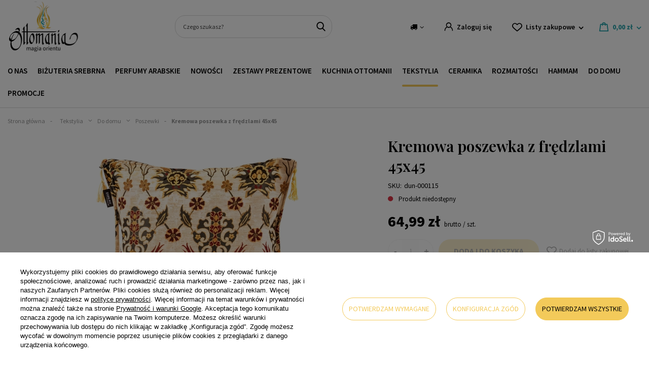

--- FILE ---
content_type: text/html; charset=utf-8
request_url: https://ottomania.pl/produkt/kremowa-poszewka-fredzlami-45x45/?selected_size=onesize
body_size: 38165
content:
<!DOCTYPE html>
<html lang="pl" class="--vat --gross " ><head><meta name='viewport' content='user-scalable=no, initial-scale = 1.0, maximum-scale = 1.0, width=device-width, viewport-fit=cover'/> <link rel="preload" crossorigin="anonymous" as="font" href="/gfx/custom/2023_fontello.woff?v=2"> <link href="https://fonts.googleapis.com/css2?family=Playfair+Display:wght@400;600&family=Source+Sans+Pro:ital,wght@0,300;0,400;0,600;0,700;1,400&display=swap" rel="stylesheet"><meta http-equiv="Content-Type" content="text/html; charset=utf-8"><meta http-equiv="X-UA-Compatible" content="IE=edge"><title>Kremowa poszewka z frędzlami 45x45 | Ottomania</title><meta name="keywords" content=""><meta name="description" content="Kremowa poszewka z frędzlami 45x45 "><link rel="icon" href="/gfx/pol/favicon.ico"><meta name="theme-color" content="#27A4AC"><meta name="msapplication-navbutton-color" content="#27A4AC"><meta name="apple-mobile-web-app-status-bar-style" content="#27A4AC"><link rel="preload stylesheet" as="style" href="/gfx/pol/style.css.gzip?r=1761138394"><script>var app_shop={urls:{prefix:'data="/gfx/'.replace('data="', '')+'pol/',graphql:'/graphql/v1/'},vars:{priceType:'gross',priceTypeVat:true,productDeliveryTimeAndAvailabilityWithBasket:false,geoipCountryCode:'US',currency:{id:'PLN',symbol:'zł',country:'pl',format:'###,##0.00',beforeValue:false,space:true,decimalSeparator:',',groupingSeparator:' '},language:{id:'pol',symbol:'pl',name:'Polski'},},txt:{priceTypeText:' brutto',},fn:{},fnrun:{},files:[],graphql:{}};const getCookieByName=(name)=>{const value=`; ${document.cookie}`;const parts = value.split(`; ${name}=`);if(parts.length === 2) return parts.pop().split(';').shift();return false;};if(getCookieByName('freeeshipping_clicked')){document.documentElement.classList.remove('--freeShipping');}if(getCookieByName('rabateCode_clicked')){document.documentElement.classList.remove('--rabateCode');}function hideClosedBars(){const closedBarsArray=JSON.parse(localStorage.getItem('closedBars'))||[];if(closedBarsArray.length){const styleElement=document.createElement('style');styleElement.textContent=`${closedBarsArray.map((el)=>`#${el}`).join(',')}{display:none !important;}`;document.head.appendChild(styleElement);}}hideClosedBars();</script><meta name="robots" content="index,follow"><meta name="rating" content="general"><meta name="Author" content="Ottomania na bazie IdoSell (www.idosell.com/shop).">
<!-- Begin LoginOptions html -->

<style>
#client_new_social .service_item[data-name="service_Apple"]:before, 
#cookie_login_social_more .service_item[data-name="service_Apple"]:before,
.oscop_contact .oscop_login__service[data-service="Apple"]:before {
    display: block;
    height: 2.6rem;
    content: url('/gfx/standards/apple.svg?r=1743165583');
}
.oscop_contact .oscop_login__service[data-service="Apple"]:before {
    height: auto;
    transform: scale(0.8);
}
#client_new_social .service_item[data-name="service_Apple"]:has(img.service_icon):before,
#cookie_login_social_more .service_item[data-name="service_Apple"]:has(img.service_icon):before,
.oscop_contact .oscop_login__service[data-service="Apple"]:has(img.service_icon):before {
    display: none;
}
</style>

<!-- End LoginOptions html -->

<!-- Open Graph -->
<meta property="og:type" content="website"><meta property="og:url" content="https://ottomania.pl/produkt/kremowa-poszewka-fredzlami-45x45/
"><meta property="og:title" content="Kremowa poszewka z frędzlami 45x45"><meta property="og:site_name" content="Ottomania"><meta property="og:locale" content="pl_PL"><meta property="og:image" content="https://ottomania.pl/hpeciai/1a9899e170f3c1cd16ddb701db16a6de/pol_pl_Kremowa-poszewka-z-fredzlami-45x45-588_1.webp"><meta property="og:image:width" content="450"><meta property="og:image:height" content="450"><link rel="manifest" href="https://ottomania.pl/data/include/pwa/2/manifest.json?t=3"><meta name="apple-mobile-web-app-capable" content="yes"><meta name="apple-mobile-web-app-status-bar-style" content="black"><meta name="apple-mobile-web-app-title" content="ottomania.pl"><link rel="apple-touch-icon" href="/data/include/pwa/2/icon-128.png"><link rel="apple-touch-startup-image" href="/data/include/pwa/2/logo-512.png" /><meta name="msapplication-TileImage" content="/data/include/pwa/2/icon-144.png"><meta name="msapplication-TileColor" content="#2F3BA2"><meta name="msapplication-starturl" content="/"><script type="application/javascript">var _adblock = true;</script><script async src="/data/include/advertising.js"></script><script type="application/javascript">var statusPWA = {
                online: {
                    txt: "Połączono z internetem",
                    bg: "#5fa341"
                },
                offline: {
                    txt: "Brak połączenia z internetem",
                    bg: "#eb5467"
                }
            }</script><script async type="application/javascript" src="/ajax/js/pwa_online_bar.js?v=1&r=6"></script><script >
window.dataLayer = window.dataLayer || [];
window.gtag = function gtag() {
dataLayer.push(arguments);
}
gtag('consent', 'default', {
'ad_storage': 'denied',
'analytics_storage': 'denied',
'ad_personalization': 'denied',
'ad_user_data': 'denied',
'wait_for_update': 500
});

gtag('set', 'ads_data_redaction', true);
</script><script id="iaiscript_1" data-requirements="W10=" data-ga4_sel="ga4script">
window.iaiscript_1 = `<${'script'}  class='google_consent_mode_update'>
gtag('consent', 'update', {
'ad_storage': 'granted',
'analytics_storage': 'granted',
'ad_personalization': 'granted',
'ad_user_data': 'granted'
});
</${'script'}>`;
</script>
<!-- End Open Graph -->

<link rel="canonical" href="https://ottomania.pl/produkt/kremowa-poszewka-fredzlami-45x45/" />

                <!-- Global site tag (gtag.js) -->
                <script  async src="https://www.googletagmanager.com/gtag/js?id=G-FL00CMHH9K"></script>
                <script >
                    window.dataLayer = window.dataLayer || [];
                    window.gtag = function gtag(){dataLayer.push(arguments);}
                    gtag('js', new Date());
                    
                    gtag('config', 'G-FL00CMHH9K');

                </script>
                <link rel="stylesheet" type="text/css" href="/data/designs/63d3dc2bb0f2d4.63173155_67/gfx/pol/custom.css.gzip?r=1764597009">            <!-- Google Tag Manager -->
                    <script >(function(w,d,s,l,i){w[l]=w[l]||[];w[l].push({'gtm.start':
                    new Date().getTime(),event:'gtm.js'});var f=d.getElementsByTagName(s)[0],
                    j=d.createElement(s),dl=l!='dataLayer'?'&l='+l:'';j.async=true;j.src=
                    'https://www.googletagmanager.com/gtm.js?id='+i+dl;f.parentNode.insertBefore(j,f);
                    })(window,document,'script','dataLayer','GTM-MW9RS3J');</script>
            <!-- End Google Tag Manager --><script>(function(w,d,s,i,dl){w._ceneo = w._ceneo || function () {
w._ceneo.e = w._ceneo.e || []; w._ceneo.e.push(arguments); };
w._ceneo.e = w._ceneo.e || [];dl=dl===undefined?"dataLayer":dl;
const f = d.getElementsByTagName(s)[0], j = d.createElement(s); j.defer = true;
j.src = "https://ssl.ceneo.pl/ct/v5/script.js?accountGuid=" + i + "&t=" +
Date.now() + (dl ? "&dl=" + dl : ""); f.parentNode.insertBefore(j, f);
})(window, document, "script", "d6926c1e-671e-4a57-bc5b-1dce5fffbca9");</script>
                <script>
                if (window.ApplePaySession && window.ApplePaySession.canMakePayments()) {
                    var applePayAvailabilityExpires = new Date();
                    applePayAvailabilityExpires.setTime(applePayAvailabilityExpires.getTime() + 2592000000); //30 days
                    document.cookie = 'applePayAvailability=yes; expires=' + applePayAvailabilityExpires.toUTCString() + '; path=/;secure;'
                    var scriptAppleJs = document.createElement('script');
                    scriptAppleJs.src = "/ajax/js/apple.js?v=3";
                    if (document.readyState === "interactive" || document.readyState === "complete") {
                          document.body.append(scriptAppleJs);
                    } else {
                        document.addEventListener("DOMContentLoaded", () => {
                            document.body.append(scriptAppleJs);
                        });  
                    }
                } else {
                    document.cookie = 'applePayAvailability=no; path=/;secure;'
                }
                </script>
                                <script>
                var listenerFn = function(event) {
                    if (event.origin !== "https://payment.idosell.com")
                        return;
                    
                    var isString = (typeof event.data === 'string' || event.data instanceof String);
                    if (!isString) return;
                    try {
                        var eventData = JSON.parse(event.data);
                    } catch (e) {
                        return;
                    }
                    if (!eventData) { return; }                                            
                    if (eventData.isError) { return; }
                    if (eventData.action != 'isReadyToPay') {return; }
                    
                    if (eventData.result.result && eventData.result.paymentMethodPresent) {
                        var googlePayAvailabilityExpires = new Date();
                        googlePayAvailabilityExpires.setTime(googlePayAvailabilityExpires.getTime() + 2592000000); //30 days
                        document.cookie = 'googlePayAvailability=yes; expires=' + googlePayAvailabilityExpires.toUTCString() + '; path=/;secure;'
                    } else {
                        document.cookie = 'googlePayAvailability=no; path=/;secure;'
                    }                                            
                }     
                if (!window.isAdded)
                {                                        
                    if (window.oldListener != null) {
                         window.removeEventListener('message', window.oldListener);
                    }                        
                    window.addEventListener('message', listenerFn);
                    window.oldListener = listenerFn;                                      
                       
                    const iframe = document.createElement('iframe');
                    iframe.src = "https://payment.idosell.com/assets/html/checkGooglePayAvailability.html?origin=https%3A%2F%2Fottomania.pl";
                    iframe.style.display = 'none';                                            

                    if (document.readyState === "interactive" || document.readyState === "complete") {
                          if (!window.isAdded) {
                              window.isAdded = true;
                              document.body.append(iframe);
                          }
                    } else {
                        document.addEventListener("DOMContentLoaded", () => {
                            if (!window.isAdded) {
                              window.isAdded = true;
                              document.body.append(iframe);
                          }
                        });  
                    }  
                }
                </script>
                <script>let paypalDate = new Date();
                    paypalDate.setTime(paypalDate.getTime() + 86400000);
                    document.cookie = 'payPalAvailability_PLN=-1; expires=' + paypalDate.getTime() + '; path=/; secure';
                </script><script src="/data/gzipFile/expressCheckout.js.gz"></script><link rel="preload" as="image" href="/hpeciai/6599ada4687b2ad31cd6899b729d2554/pol_pm_Kremowa-poszewka-z-fredzlami-45x45-588_1.webp"><style>
							#photos_slider[data-skeleton] .photos__link:before {
								padding-top: calc(450/450* 100%);
							}
							@media (min-width: 979px) {.photos__slider[data-skeleton] .photos__figure:not(.--nav):first-child .photos__link {
								max-height: 450px;
							}}
						</style></head><body><div id="container" class="projector_page container max-width-1350"><header class=" commercial_banner"><script class="ajaxLoad">app_shop.vars.vat_registered="true";app_shop.vars.currency_format="###,##0.00";app_shop.vars.currency_before_value=false;app_shop.vars.currency_space=true;app_shop.vars.symbol="zł";app_shop.vars.id="PLN";app_shop.vars.baseurl="http://ottomania.pl/";app_shop.vars.sslurl="https://ottomania.pl/";app_shop.vars.curr_url="%2Fprodukt%2Fkremowa-poszewka-fredzlami-45x45%2F%3Fselected_size%3Donesize";var currency_decimal_separator=',';var currency_grouping_separator=' ';app_shop.vars.blacklist_extension=["exe","com","swf","js","php"];app_shop.vars.blacklist_mime=["application/javascript","application/octet-stream","message/http","text/javascript","application/x-deb","application/x-javascript","application/x-shockwave-flash","application/x-msdownload"];app_shop.urls.contact="/pl/contact.html";</script><div id="viewType" style="display:none"></div><div id="logo" class="d-flex align-items-center"><a href="/" target="_self"><img src="/data/gfx/mask/pol/logo_2_big.svg" alt="" width="514" height="366"></a></div><form action="https://ottomania.pl/pl/search.html" method="get" id="menu_search" class="menu_search"><a href="#showSearchForm" class="menu_search__mobile"></a><div class="menu_search__block"><div class="menu_search__item --input"><input class="menu_search__input" type="text" name="text" autocomplete="off" placeholder="Czego szukasz?"><button class="menu_search__submit" type="submit"></button></div><div class="menu_search__item --results search_result"></div></div></form><div id="menu_settings" class="align-items-center justify-content-md-end"><div class="open_trigger"><span class="d-none d-md-inline-block flag_txt"><i class="icon-truck"></i></span><div class="menu_settings_wrapper d-md-none"><div class="menu_settings_inline"><div class="menu_settings_header">
								Język i waluta: 
							</div><div class="menu_settings_content"><span class="menu_settings_flag flag flag_pol"></span><strong class="menu_settings_value"><span class="menu_settings_language">pl</span><span> | </span><span class="menu_settings_currency">zł</span></strong></div></div><div class="menu_settings_inline"><div class="menu_settings_header">
								Dostawa do: 
							</div><div class="menu_settings_content"><strong class="menu_settings_value">Polska</strong></div></div></div><i class="icon-angle-down d-none d-md-inline-block"></i></div><form action="https://ottomania.pl/pl/settings.html" method="post"><ul><li><div class="form-group"><label for="menu_settings_country">Dostawa do</label><div class="select-after"><select class="form-control" name="country" id="menu_settings_country"><option value="1143020016">Austria</option><option value="1143020038">Chorwacja</option><option value="1143020041">Czechy</option><option value="1143020042">Dania</option><option value="1143020056">Finlandia</option><option value="1143020057">Francja</option><option value="1143020062">Grecja</option><option value="1143020075">Hiszpania</option><option value="1143020117">Luksemburg</option><option value="1143020143">Niemcy</option><option selected value="1143020003">Polska</option><option value="1143020163">Portugalia</option><option value="1143020169">Rumunia</option><option value="1143020182">Słowacja</option><option value="1143020193">Szwecja</option><option value="1143020217">Węgry</option><option value="1143020220">Włochy</option></select></div></div></li><li class="buttons"><button class="btn --solid --large" type="submit">
								Zastosuj zmiany
							</button></li></ul></form><div id="menu_additional"><a class="account_link" href="https://ottomania.pl/pl/login.html">Zaloguj się</a><div class="shopping_list_top" data-empty="true"><a href="https://ottomania.pl/pl/shoppinglist" class="wishlist_link slt_link">Listy zakupowe</a><div class="slt_lists"><ul class="slt_lists__nav"><li class="slt_lists__nav_item" data-list_skeleton="true" data-list_id="true" data-shared="true"><a class="slt_lists__nav_link" data-list_href="true"><span class="slt_lists__nav_name" data-list_name="true"></span><span class="slt_lists__count" data-list_count="true">0</span></a></li></ul><span class="slt_lists__empty">Dodaj do nich produkty, które lubisz i chcesz kupić później.</span></div></div></div></div><div class="shopping_list_top_mobile" data-empty="true"><a href="https://ottomania.pl/pl/shoppinglist" class="sltm_link"></a></div><div class="sl_choose sl_dialog"><div class="sl_choose__wrapper sl_dialog__wrapper"><div class="sl_choose__item --top sl_dialog_close mb-2"><strong class="sl_choose__label">Zapisz na liście zakupowej</strong></div><div class="sl_choose__item --lists" data-empty="true"><div class="sl_choose__list f-group --radio m-0 d-md-flex align-items-md-center justify-content-md-between" data-list_skeleton="true" data-list_id="true" data-shared="true"><input type="radio" name="add" class="sl_choose__input f-control" id="slChooseRadioSelect" data-list_position="true"><label for="slChooseRadioSelect" class="sl_choose__group_label f-label py-4" data-list_position="true"><span class="sl_choose__sub d-flex align-items-center"><span class="sl_choose__name" data-list_name="true"></span><span class="sl_choose__count" data-list_count="true">0</span></span></label><button type="button" class="sl_choose__button --desktop btn --solid">Zapisz</button></div></div><div class="sl_choose__item --create sl_create mt-4"><a href="#new" class="sl_create__link  align-items-center">Stwórz nową listę zakupową</a><form class="sl_create__form align-items-center"><div class="sl_create__group f-group --small mb-0"><input type="text" class="sl_create__input f-control" required="required"><label class="sl_create__label f-label">Nazwa nowej listy</label></div><button type="submit" class="sl_create__button btn --solid ml-2 ml-md-3">Utwórz listę</button></form></div><div class="sl_choose__item --mobile mt-4 d-flex justify-content-center d-md-none"><button class="sl_choose__button --mobile btn --solid --large">Zapisz</button></div></div></div><div id="menu_basket" class="topBasket"><a class="topBasket__sub" href="/basketedit.php"><span class="badge badge-info"></span><strong class="topBasket__price" style="display: none;">0,00 zł</strong></a><div class="topBasket__details --products" style="display: none;"><div class="topBasket__block --labels"><label class="topBasket__item --name">Produkt</label><label class="topBasket__item --sum">Ilość</label><label class="topBasket__item --prices">Cena</label></div><div class="topBasket__block --products"></div><div class="topBasket__block --oneclick topBasket_oneclick" data-lang="pol"><div class="topBasket_oneclick__label"><span class="topBasket_oneclick__text --fast">Szybkie zakupy <strong>1-Click</strong></span><span class="topBasket_oneclick__text --registration"> (bez rejestracji)</span></div><div class="topBasket_oneclick__items"><span class="topBasket_oneclick__item --googlePay" title="Google Pay"><img class="topBasket_oneclick__icon" src="/panel/gfx/payment_forms/237.png" alt="Google Pay"></span></div></div></div><div class="topBasket__details --shipping" style="display: none;"><span class="topBasket__name">Koszt dostawy od</span><span id="shipppingCost"></span></div><script>
						app_shop.vars.cache_html = true;
					</script></div><nav id="menu_categories" class="wide"><button type="button" class="navbar-toggler"><i class="icon-reorder"></i></button><div class="navbar-collapse" id="menu_navbar"><ul class="navbar-nav mx-md-n2"><li class="nav-item"><a  href="/wiecej-o-nas/" target="_self" title="O nas" class="nav-link" >O nas</a></li><li class="nav-item"><a  href="/kategoria-produktu/bizuteria-srebrna" target="_self" title="Biżuteria srebrna" class="nav-link" >Biżuteria srebrna</a><ul class="navbar-subnav"><div class="menu_button3">
    <a href="https://ottomania.pl/produkt/wielki-srebrny-pierscien-hurrem-ze-szmaragdem/">
        <picture>
            <source media="(min-width: 757px)" srcset="https://oudhmusk.yourtechnicaldomain.com/data/include/cms/bannery-menu/pc/bizuteria_srebrna_hurrem.webp?v=1765468700123">
            <img src="https://oudhmusk.yourtechnicaldomain.com/data/include/cms/bannery-menu/bizuteria_srebrna_hurrem_mobile.webp?v=1765468752749" alt="pierścionek srebrny bestseller" loading="lazy">
        </picture>
        <div class="menu_button3__wrapper">
            <div class="menu_button3__title"; style="color: #f3ca5a; text-shadow: 0 0 0.2em #000000;"></div>
            <div class="menu_button3__btn"><span class="btn --medium --solid" style="border-radius: 20px;">Sprawdź</span></div>
        </div>
    </a>
</div>
<li class="nav-item"><span title="Biżuteria – kategorie" class="nav-link" >Biżuteria – kategorie</span><ul class="navbar-subsubnav"><li class="nav-item"><a  href="/kategoria-produktu/bizuteria-srebrna/bizuteria-z-zultanitem/" target="_self" title="Biżuteria z zultanitem" class="nav-link" >Biżuteria z zultanitem</a></li><li class="nav-item"><a  href="/kategoria-produktu/bizuteria-srebrna/bransoletki/" target="_self" title="Bransoletki srebrne" class="nav-link" >Bransoletki srebrne</a></li><li class="nav-item"><a  href="/kategoria-produktu/bizuteria-srebrna/bransoletki-srebrne-na-noge" target="_self" title="Bransoletki na nogę" class="nav-link" >Bransoletki na nogę</a></li><li class="nav-item"><a  href="/kategoria-produktu/bizuteria-srebrna/broszki-srebrne/" target="_self" title="Broszki srebrne" class="nav-link" >Broszki srebrne</a></li><li class="nav-item"><a  href="/kategoria-produktu/bizuteria-srebrna/komplety/" target="_self" title="Komplety srebrne" class="nav-link" >Komplety srebrne</a></li><li class="nav-item"><a  href="/kategoria-produktu/bizuteria-srebrna/kolczyki/" target="_self" title="Kolczyki srebrne" class="nav-link" >Kolczyki srebrne</a></li><li class="nav-item"><a  href="/kategoria-produktu/bizuteria-srebrna/naszyjniki/" target="_self" title="Naszyjniki srebrne" class="nav-link" >Naszyjniki srebrne</a></li><li class="nav-item"><a  href="/kategoria-produktu/bizuteria-srebrna/pierscienie/" target="_self" title="Pierścienie srebrne" class="nav-link" >Pierścienie srebrne</a></li><li class="nav-item"><a  href="/kategoria-produktu/bizuteria-srebrna/zegarki-na-reke" target="_self" title="Zegarki na rękę" class="nav-link" >Zegarki na rękę</a></li></ul></li><li class="nav-item"><a  href="/pl/navigation/kolekcje-bizuterii-232.html" target="_self" title="Kolekcje biżuterii" class="nav-link" >Kolekcje biżuterii</a><ul class="navbar-subsubnav more"><li class="nav-item"><a  href="https://ottomania.pl/pl/series/wyprawa-przez-orient-45.html" target="_self" title="Wyprawa przez Orient" class="nav-link" >Wyprawa przez Orient</a></li><li class="nav-item"><a  href="https://ottomania.pl/pl/series/hurrem-8.html" target="_self" title="Kolekcja Sułtanki Hurrem" class="nav-link" >Kolekcja Sułtanki Hurrem</a></li><li class="nav-item"><a  href="https://ottomania.pl/pl/series/sultanki-safiye-21.html" target="_self" title="Kolekcja Sułtanki Safiye" class="nav-link" >Kolekcja Sułtanki Safiye</a></li><li class="nav-item"><a  href="https://ottomania.pl/pl/series/sultanki-hatice-13.html" target="_self" title="Kolekcja Sułtanki Hatice" class="nav-link" >Kolekcja Sułtanki Hatice</a></li><li class="nav-item"><a  href="https://ottomania.pl/pl/series/zloto-harremu-32.html" target="_self" title="Kolekcja Złoto Haremu" class="nav-link" >Kolekcja Złoto Haremu</a></li><li class="nav-item"><a  href="https://ottomania.pl/pl/series/w-szponach-orientu-20.html" target="_self" title="Kolekcja W szponach orientu" class="nav-link" >Kolekcja W szponach orientu</a></li><li class="nav-item"><a  href="https://ottomania.pl/pl/series/sultanki-mihrimah-4.html" target="_self" title="Kolekcja Sułtanki Mihrimah" class="nav-link" >Kolekcja Sułtanki Mihrimah</a></li><li class="nav-item"><a  href="https://ottomania.pl/pl/series/sultanki-kosem-9.html" target="_self" title="Kolekcja Sułtanki Kosem" class="nav-link" >Kolekcja Sułtanki Kosem</a></li><li class="nav-item"><a  href="https://ottomania.pl/pl/series/wieczor-w-stambule-5.html" target="_self" title="Kolekcja Wieczór w Stambule" class="nav-link" >Kolekcja Wieczór w Stambule</a></li><li class="nav-item"><a  href="https://ottomania.pl/pl/series/ottomanska-3.html" target="_self" title="Kolekcja Ottomańska" class="nav-link" >Kolekcja Ottomańska</a></li><li class="nav-item"><a  href="https://ottomania.pl/pl/series/krople-znad-bosforu-7.html" target="_self" title="Kolekcja Krople znad Bosforu" class="nav-link" >Kolekcja Krople znad Bosforu</a></li><li class="nav-item"><a  href="https://ottomania.pl/pl/series/kolekcja-nimet-33.html" target="_self" title="Kolekcja NIMET" class="nav-link" >Kolekcja NIMET</a></li><li class="nav-item"><a  href="https://ottomania.pl/pl/series/muska-6.html" target="_self" title="Kolekcja MUSKA" class="nav-link" >Kolekcja MUSKA</a></li><li class="nav-item"><a  href="https://ottomania.pl/pl/series/kelebek-14.html" target="_self" title="Kolekcja KELEBEK" class="nav-link" >Kolekcja KELEBEK</a></li><li class="nav-item"><a  href="https://ottomania.pl/pl/series/lale-16.html" target="_self" title="Kolekcja LALE" class="nav-link" >Kolekcja LALE</a></li><li class="nav-item"><a  href="https://ottomania.pl/pl/series/star-19.html" target="_self" title="Kolekcja STAR" class="nav-link" >Kolekcja STAR</a></li><li class="nav-item"><a  href="https://ottomania.pl/pl/series/sultanki-halime-34.html" target="_self" title="Kolekcja Sułtanki Halime" class="nav-link" >Kolekcja Sułtanki Halime</a></li><li class="nav-item --extend"><a href="" class="nav-link" txt_alt="- Zwiń">+ Rozwiń</a></li></ul></li><li class="nav-item"><a  href="/kategoria-produktu/kamien/" target="_self" title="Rodzaj kamienia" class="nav-link" >Rodzaj kamienia</a><ul class="navbar-subsubnav more"><li class="nav-item"><a  href="/kategoria-produktu/bizuteria-srebrna/bizuteria-z-cytrynem/" target="_self" title="Biżuteria z cytrynem" class="nav-link" >Biżuteria z cytrynem</a></li><li class="nav-item"><a  href="/bizuteria-srebrna/rodzaj-kamienia/bizuteria-z-turkusem" target="_self" title="Biżuteria z turkusem" class="nav-link" >Biżuteria z turkusem</a></li><li class="nav-item"><a  href="/bizuteria-srebrna/rodzaj-kamienia/bizuteria-z-granatem" target="_self" title="Biżuteria z granatem" class="nav-link" >Biżuteria z granatem</a></li><li class="nav-item"><a  href="/bizuteria-srebrna/rodzaj-kamienia/bizuteria-z-onyksem" target="_self" title="Biżuteria z onyksem" class="nav-link" >Biżuteria z onyksem</a></li><li class="nav-item"><a  href="/bizuteria-srebrna/rodzaj-kamienia/bizuteria-z-szafirem" target="_self" title="Biżuteria z szafirem" class="nav-link" >Biżuteria z szafirem</a></li><li class="nav-item"><a  href="/bizuteria-srebrna/rodzaj-kamienia/bizuteria-z-opalem-australijskim" target="_self" title="Biżuteria z opalem australijskim" class="nav-link" >Biżuteria z opalem australijskim</a></li><li class="nav-item"><a  href="/bizuteria-srebrna/rodzaj-kamienia/bizuteria-z-morganitem" target="_self" title="Biżuteria z morganitem" class="nav-link" >Biżuteria z morganitem</a></li><li class="nav-item"><a  href="/bizuteria-srebrna/rodzaj-kamienia/bizuteria-z-perlami" target="_self" title="Biżuteria z perłami" class="nav-link" >Biżuteria z perłami</a></li><li class="nav-item"><a  href="/bizuteria-srebrna/rodzaj-kamienia/bizuteria-z-ametystem" target="_self" title="Biżuteria z ametystem" class="nav-link" >Biżuteria z ametystem</a></li><li class="nav-item"><a  href="/bizuteria-srebrna/rodzaj-kamienia/bizuteria-z-malachitem" target="_self" title="Biżuteria z malachitem" class="nav-link" >Biżuteria z malachitem</a></li><li class="nav-item"><a  href="/bizuteria-srebrna/rodzaj-kamienia/bizuteria-z-kamieniem-nastroju" target="_self" title="Biżuteria z kamieniem nastroju" class="nav-link" >Biżuteria z kamieniem nastroju</a></li><li class="nav-item"><a  href="/bizuteria-srebrna/rodzaj-kamienia/bizuteria-z-rozowym-topazem" target="_self" title="Biżuteria z różowym topazem" class="nav-link" >Biżuteria z różowym topazem</a></li><li class="nav-item"><a  href="/bizuteria-srebrna/rodzaj-kamienia/bizuteria-z-turmalinem-arbuzowym" target="_self" title="Biżuteria z turmalinem arbuzowym" class="nav-link" >Biżuteria z turmalinem arbuzowym</a></li><li class="nav-item"><a  href="/bizuteria-srebrna/rodzaj-kamienia/bizuteria-z-ametrynem" target="_self" title="Biżuteria z ametrynem" class="nav-link" >Biżuteria z ametrynem</a></li><li class="nav-item"><a  href="/bizuteria-srebrna/rodzaj-kamienia/bizuteria-z-blekitnym-topazem" target="_self" title="Biżuteria z błękitnym topazem" class="nav-link" >Biżuteria z błękitnym topazem</a></li><li class="nav-item"><a  href="/bizuteria-srebrna/rodzaj-kamienia/bizuteria-z-tygrysim-okiem" target="_self" title="Biżuteria z tygrysim okiem" class="nav-link" >Biżuteria z tygrysim okiem</a></li><li class="nav-item"><a  href="/bizuteria-srebrna/rodzaj-kamienia/bizuteria-z-mistycznym-topazem" target="_self" title="Biżuteria z mistycznym topazem" class="nav-link" >Biżuteria z mistycznym topazem</a></li><li class="nav-item"><a  href="/bizuteria-srebrna/rodzaj-kamienia/bizuteria-z-rubinem" target="_self" title="Biżuteria z rubinem" class="nav-link" >Biżuteria z rubinem</a></li><li class="nav-item"><a  href="/bizuteria-srebrna/rodzaj-kamienia/bizuteria-ze-szmaragdem" target="_self" title="Biżuteria ze szmaragdem" class="nav-link" >Biżuteria ze szmaragdem</a></li><li class="nav-item"><a  href="/bizuteria-srebrna/rodzaj-kamienia/bizuteria-z-topazem" target="_self" title="Biżuteria z topazem" class="nav-link" >Biżuteria z topazem</a></li><li class="nav-item"><a  href="/bizuteria-srebrna/rodzaj-kamienia/bizuteria-z-turmalinem" target="_self" title="Biżuteria z turmalinem" class="nav-link" >Biżuteria z turmalinem</a></li><li class="nav-item"><a  href="/bizuteria-srebrna/rodzaj-kamienia/bizuteria-z-turmalinem-paraiba" target="_self" title="Biżuteria z turmalinem paraiba" class="nav-link" >Biżuteria z turmalinem paraiba</a></li><li class="nav-item --extend"><a href="" class="nav-link" txt_alt="- Zwiń">+ Rozwiń</a></li></ul></li><li class="nav-item"><a  href="/kategoria-produktu/bizuteria/delikatna-bizuteria/" target="_self" title="Delikatna biżuteria" class="nav-link" >Delikatna biżuteria</a><ul class="navbar-subsubnav"><li class="nav-item"><a  href="/kategoria-produktu/bizuteria/delikatna-bizuteria/delikatne-bransoletki" target="_self" title="Delikatne bransoletki" class="nav-link" >Delikatne bransoletki</a></li><li class="nav-item"><a  href="/kategoria-produktu/bizuteria/delikatna-bizuteria/delikatne-bransoletki-na-noge" target="_self" title="Bransoletki na nogę" class="nav-link" >Bransoletki na nogę</a></li><li class="nav-item"><a  href="/kategoria-produktu/bizuteria/delikatna-bizuteria/delikatne-broszki" target="_self" title="Delikatne broszki" class="nav-link" >Delikatne broszki</a></li><li class="nav-item"><a  href="/kategoria-produktu/bizuteria/delikatna-bizuteria/komplety-delikatnej-bizuterii" target="_self" title="Komplety delikatnej biżuterii" class="nav-link" >Komplety delikatnej biżuterii</a></li><li class="nav-item"><a  href="/kategoria-produktu/bizuteria/delikatna-bizuteria/delikatne-kolczyki" target="_self" title="Delikatne kolczyki" class="nav-link" >Delikatne kolczyki</a></li><li class="nav-item"><a  href="/kategoria-produktu/bizuteria/delikatna-bizuteria/delikatne-naszyjniki" target="_self" title="Delikatne naszyjniki" class="nav-link" >Delikatne naszyjniki</a></li><li class="nav-item"><a  href="/kategoria-produktu/bizuteria/delikatna-bizuteria/delikatne-pierscionki" target="_self" title="Delikatne pierścionki" class="nav-link" >Delikatne pierścionki</a></li></ul></li></ul></li><li class="nav-item"><a  href="/kategoria-produktu/perfumy-arabskie/" target="_self" title="Perfumy arabskie" class="nav-link" >Perfumy arabskie</a><ul class="navbar-subnav"><div class="menu_button3">
    <a href="https://ottomania.pl/produkt/auraa-desire-avenge-edp">
        <picture>
            <source media="(min-width: 757px)" srcset="https://oudhmusk.yourtechnicaldomain.com/data/include/cms/bannery-menu/perfumy_arabskie_3.webp">
            <img src="https://oudhmusk.yourtechnicaldomain.com/data/include/cms/bannery-menu/perfumy_arabskie_mobile_3.webp" alt="perfumy arabskie bestseller" loading="lazy">
        </picture>
        <div class="menu_button3__wrapper">
            <div class="menu_button3__title"; style="color: #f3ca5a; text-shadow: 0 0 0.2em #000000;"></div>
            <div class="menu_button3__btn"><span class="btn --medium --solid" style="border-radius: 20px;">Sprawdź</span></div>
        </div>
    </a>
</div>
<li class="nav-item"><a  href="/kategoria-produktu/dla-kogo/" target="_self" title="Dla kogo?" class="nav-link" >Dla kogo?</a><ul class="navbar-subsubnav"><li class="nav-item"><a  href="/kategoria-produktu/dla-kogo/dla-niej" target="_self" title="Dla niej" class="nav-link" >Dla niej</a></li><li class="nav-item"><a  href="/kategoria-produktu/dla-kogo/dla-niego" target="_self" title="Dla niego" class="nav-link" >Dla niego</a></li><li class="nav-item"><a  href="/kategoria-produktu/dla-kogo/unisex" target="_self" title="Unisex" class="nav-link" >Unisex</a></li></ul></li><li class="nav-item"><a  href="/kategoria-produktu/perfumy-arabskie/perfumy" target="_self" title="Perfumy" class="nav-link" >Perfumy</a><ul class="navbar-subsubnav"><li class="nav-item"><a  href="https://ottomania.pl/pl/menu/perfumy-3-1-gratis-1005.html" target="_self" title="Perfumy 3+1 Gratis" class="nav-link" >Perfumy 3+1 Gratis</a></li><li class="nav-item"><a  href="/perfumy-arabskie/perfumy/extrait-de-parfum" target="_self" title="Extrait De Parfum" class="nav-link" >Extrait De Parfum</a></li><li class="nav-item"><a  href="/kategoria-produktu/perfumy-arabskie/wody-perfumowane/" target="_self" title="Wody perfumowane - EDP" class="nav-link" >Wody perfumowane - EDP</a></li><li class="nav-item"><a  href="/kategoria-produktu/perfumy-arabskie/wody-toaletowe/" target="_self" title="Wody toaletowe - EDT" class="nav-link" >Wody toaletowe - EDT</a></li><li class="nav-item"><a  href="/kategoria-produktu/perfumy-arabskie/perfumy-w-olejku" target="_self" title="Perfumy w olejku - CPO" class="nav-link" >Perfumy w olejku - CPO</a></li><li class="nav-item"><a  href="/kategoria-produktu/perfumy-arabskie/dezodoranty/" target="_self" title="Dezodoranty" class="nav-link" >Dezodoranty</a></li><li class="nav-item"><a  href="/kategoria-produktu/inspiracje/woda-kolonya/" target="_self" title="Woda kolonya" class="nav-link" >Woda kolonya</a></li><li class="nav-item"><a  href="/kategoria-produktu/perfumy-arabskie/zestawy-probek/" target="_self" title="Zestawy próbek" class="nav-link" >Zestawy próbek</a></li></ul></li><li class="nav-item"><span title="Producent" class="nav-link" >Producent</span><ul class="navbar-subsubnav more"><li class="nav-item"><a  href="https://ottomania.pl/pl/producers/ajmal-1664235077.html" target="_self" title="Ajmal" class="nav-link" >Ajmal</a></li><li class="nav-item"><a  href="https://ottomania.pl/pl/producers/al-haramain-1653428598.html" target="_self" title="Al Haramain" class="nav-link" >Al Haramain</a></li><li class="nav-item"><a  href="https://ottomania.pl/pl/producers/al-rehab-1653428624.html" target="_self" title="Al-rehab" class="nav-link" >Al-rehab</a></li><li class="nav-item"><a  href="https://ottomania.pl/pl/producers/afnan-1708098517.html" target="_self" title="Afnan" class="nav-link" >Afnan</a></li><li class="nav-item"><a  href="https://ottomania.pl/pl/producers/ard-al-zaafaran-1664235074.html" target="_self" title="Ard Al Zaafaran" class="nav-link" >Ard Al Zaafaran</a></li><li class="nav-item"><a  href="https://ottomania.pl/pl/producers/armaf-1711032044.html" target="_self" title="Armaf" class="nav-link" >Armaf</a></li><li class="nav-item"><a  href="https://ottomania.pl/pl/producers/asdaaf-1671626196.html" target="_self" title="Asdaaf" class="nav-link" >Asdaaf</a></li><li class="nav-item"><a  href="https://ottomania.pl/pl/producers/auraa-desire-1727180211.html" target="_self" title="Auraa Desire" class="nav-link" >Auraa Desire</a></li><li class="nav-item"><a  href="https://ottomania.pl/pl/producers/ayat-perfumes-1693838344.html" target="_self" title="Ayat Perfumes" class="nav-link" >Ayat Perfumes</a></li><li class="nav-item"><a  href="https://ottomania.pl/pl/producers/eyup-sabri-tuncer-1758620454.html" target="_self" title="Eyüp Sabri Tuncer" class="nav-link" >Eyüp Sabri Tuncer</a></li><li class="nav-item"><a  href="https://ottomania.pl/pl/producers/french-arabian-perfume-1722343426.html" target="_self" title="French Arabian Perfume" class="nav-link" >French Arabian Perfume</a></li><li class="nav-item"><a  href="https://ottomania.pl/pl/producers/gulf-orchid-1737560721.html" target="_self" title="Gulf Orchid" class="nav-link" >Gulf Orchid</a></li><li class="nav-item"><a  href="https://ottomania.pl/pl/producers/karamat-collection-1664235076.html" target="_self" title="Karamat Collection" class="nav-link" >Karamat Collection</a></li><li class="nav-item"><a  href="https://ottomania.pl/pl/producers/khadlaj-1734113714.html" target="_self" title="Khadlaj" class="nav-link" >Khadlaj</a></li><li class="nav-item"><a  href="https://ottomania.pl/pl/producers/la-fede-1754315635.html" target="_self" title="La Fede" class="nav-link" >La Fede</a></li><li class="nav-item"><a  href="https://ottomania.pl/pl/producers/lattafa-1664235075.html" target="_self" title="Lattafa" class="nav-link" >Lattafa</a></li><li class="nav-item"><a  href="https://ottomania.pl/pl/producers/myperfumes-1693838336.html" target="_self" title="MyPERFUMES" class="nav-link" >MyPERFUMES</a></li><li class="nav-item"><a  href="https://ottomania.pl/pl/producers/nabeel-1664235078.html" target="_self" title="Nabeel" class="nav-link" >Nabeel</a></li><li class="nav-item"><a  href="https://ottomania.pl/pl/producers/nylaa-1695737965.html" target="_self" title="Nylaa" class="nav-link" >Nylaa</a></li><li class="nav-item"><a  href="https://ottomania.pl/pl/producers/orientica-1653427886.html" target="_self" title="Orientica" class="nav-link" >Orientica</a></li><li class="nav-item"><a  href="https://ottomania.pl/pl/producers/swiss-arabian-1653428612.html" target="_self" title="Swiss Arabian" class="nav-link" >Swiss Arabian</a></li><li class="nav-item --extend"><a href="" class="nav-link" txt_alt="- Zwiń">+ Rozwiń</a></li></ul></li><li class="nav-item"><a  href="/kategoria-produktu/perfumy-arabskie/do-domu" target="_self" title="Do domu" class="nav-link" >Do domu</a><ul class="navbar-subsubnav"><li class="nav-item"><a  href="/kategoria-produktu/perfumy-arabskie/bakhoor-kadzidla-arabskie/" target="_self" title="Kadzidła arabskie - Bakhoor" class="nav-link" >Kadzidła arabskie - Bakhoor</a></li><li class="nav-item"><a  href="/kategoria-produktu/perfumy-arabskie/odswiezacze-powietrza/" target="_self" title="Odświeżacze powietrza" class="nav-link" >Odświeżacze powietrza</a></li><li class="nav-item"><a  href="/kategoria-produktu/swiece-zapachowe" target="_self" title="Świece zapachowe" class="nav-link" >Świece zapachowe</a></li></ul></li></ul></li><li class="nav-item"><a  href="/pl/newproducts/nowosc.html" target="_self" title="Nowości" class="nav-link" >Nowości</a></li><li class="nav-item"><a  href="/kategoria-produktu/zestawy-prezentowe/" target="_self" title="Zestawy prezentowe" class="nav-link" >Zestawy prezentowe</a><ul class="navbar-subnav"><li class="nav-item empty"><a  href="/kategoria-produktu/inspiracje/karty-podarunkowe/" target="_self" title="Karty podarunkowe" class="nav-link" >Karty podarunkowe</a></li><li class="nav-item empty"><a  href="/kategoria-produktu/zestawy-prezentowe-ottomania" target="_self" title="Zestawy" class="nav-link" >Zestawy</a></li></ul></li><li class="nav-item"><a  href="/kategoria-produktu/kuchnia-ottomanii/" target="_self" title="Kuchnia Ottomanii" class="nav-link" >Kuchnia Ottomanii</a><ul class="navbar-subnav"><li class="nav-item"><a  href="/kategoria-produktu/kuchnia-ottomanii/akcesoria-do-kawy-i-herbaty/" target="_self" title="Akcesoria kuchenne" class="nav-link" >Akcesoria kuchenne</a><ul class="navbar-subsubnav more"><li class="nav-item"><a  href="/kategoria-produktu/kuchnia-ottomani/akcesoria-kuchenne/cukiernice" target="_self" title="Cukiernice" class="nav-link" >Cukiernice</a></li><li class="nav-item"><a  href="/kategoria-produktu/kuchnia-ottomani/akcesoria-kuchenne/czajniki" target="_self" title="Czajniki" class="nav-link" >Czajniki</a></li><li class="nav-item"><a  href="/kategoria-produktu/kuchnia-ottomani/akcesoria-kuchenne/imbryki" target="_self" title="Imbryki" class="nav-link" >Imbryki</a></li><li class="nav-item"><a  href="/kategoria-produktu/akcesoria-do-kawy-i-herbaty/kubki/" target="_self" title="Kubki" class="nav-link" >Kubki</a></li><li class="nav-item"><a  href="/kategoria-produktu/kuchnia-ottomani/akcesoria-kuchenne/miski" target="_self" title="Miski" class="nav-link" >Miski</a></li><li class="nav-item"><a  href="/kategoria-produktu/kuchnia-ottomani/akcesoria-kuchenne/mlynki" target="_self" title="Młynki" class="nav-link" >Młynki</a></li><li class="nav-item"><a  href="/kategoria-produktu/kuchnia-ottomani/akcesoria-kuchenne/serwisy-do-herbaty" target="_self" title="Serwisy do herbaty" class="nav-link" >Serwisy do herbaty</a></li><li class="nav-item"><a  href="/kategoria-produktu/kuchnia-ottomani/akcesoria-kuchenne/serwisy-kawowe" target="_self" title="Serwisy kawowe" class="nav-link" >Serwisy kawowe</a></li><li class="nav-item"><a  href="/kategoria-produktu/kuchnia-ottomani/akcesoria-kuchenne/spodki-podstawki" target="_self" title="Spodki/podstawki" class="nav-link" >Spodki/podstawki</a></li><li class="nav-item"><a  href="/kategoria-produktu/kuchnia-ottomanii/akcesoria-do-kawy-i-herbaty/szklanki/" target="_self" title="Szklanki" class="nav-link" >Szklanki</a></li><li class="nav-item"><a  href="/kategoria-produktu/kuchnia-ottomani/akcesoria-kuchenne/sztucce" target="_self" title="Sztućce" class="nav-link" >Sztućce</a></li><li class="nav-item"><a  href="/kategoria-produktu/kuchnia-ottomani/akcesoria-kuchenne/talerze" target="_self" title="Talerze" class="nav-link" >Talerze</a></li><li class="nav-item"><a  href="/kategoria-produktu/akcesoria-do-kawy-i-herbaty/tygielki-do-kawy/" target="_self" title="Tygielki do kawy" class="nav-link" >Tygielki do kawy</a></li><li class="nav-item"><a  href="/kategoria-produktu/akcesoria-do-kawy-i-herbaty/pozostale/" target="_self" title="Pozostałe" class="nav-link" >Pozostałe</a></li><li class="nav-item --extend"><a href="" class="nav-link" txt_alt="- Zwiń">+ Rozwiń</a></li></ul></li><li class="nav-item"><a  href="/kategoria-produktu/napoje/" target="_self" title="Napoje" class="nav-link" >Napoje</a><ul class="navbar-subsubnav"><li class="nav-item"><a  href="/kategoria-produktu/kuchnia-ottomanii/herbata-turecka/" target="_self" title="Herbata turecka" class="nav-link" >Herbata turecka</a></li><li class="nav-item"><a  href="/kategoria-produktu/kuchnia-ottomanii/kawa-turecka/" target="_self" title="Kawa turecka" class="nav-link" >Kawa turecka</a></li></ul></li><li class="nav-item"><a  href="/kategoria-produktu/kuchnia-ottomanii/tureckie-slodycze/" target="_self" title="Tureckie słodycze" class="nav-link" >Tureckie słodycze</a><ul class="navbar-subsubnav"><li class="nav-item"><a  href="/kategoria-produktu/kuchnia-ottomanii/tureckie-slodycze/chalwa/" target="_self" title="Chałwa" class="nav-link" >Chałwa</a></li><li class="nav-item"><a  href="/kategoria-produktu/kuchnia-ottomani/tureckie-slodycze/czekolada" target="_self" title="Czekolada" class="nav-link" >Czekolada</a></li><li class="nav-item"><a  href="/kuchnia-ottomani/daktyle-w-czekoladzie" target="_self" title="Daktyle w czekoladzie" class="nav-link" >Daktyle w czekoladzie</a></li><li class="nav-item"><a  href="/kategoria-produktu/kuchnia-ottomanii/tureckie-slodycze/lokum/" target="_self" title="Lokum" class="nav-link" >Lokum</a></li><li class="nav-item"><a  href="/kategoria-produktu/kuchnia-ottomani/pasta-sultana" target="_self" title="Pasta sułtana" class="nav-link" >Pasta sułtana</a></li></ul></li></ul></li><li class="nav-item active"><a  href="/kategoria-produktu/tekstylia/" target="_self" title="Tekstylia" class="nav-link active" >Tekstylia</a><ul class="navbar-subnav"><li class="nav-item"><a  href="/pl/menu/torebki-damskie-orientalne-1093.html" target="_self" title="Torebki damskie orientalne" class="nav-link" >Torebki damskie orientalne</a><ul class="navbar-subsubnav"><li class="nav-item"><a  href="/kategoria-produktu/tekstylia/torebki/" target="_self" title="Torebki orientalne na ramię" class="nav-link" >Torebki orientalne na ramię</a></li><li class="nav-item"><a  href="/kategoria-produktu/tekstylia/torebki-orientalne/listonoszki-orientalne" target="_self" title="Listonoszki orientalne / Crossbody" class="nav-link" >Listonoszki orientalne / Crossbody</a></li><li class="nav-item"><a  href="/kategoria-produktu/tekstylia/torebki-orientalne/torebki-orientalne-skorzane" target="_self" title="Torebki orientalne skórzane" class="nav-link" >Torebki orientalne skórzane</a></li><li class="nav-item"><a  href="/kategoria-produktu/tekstylia/torebki-orientalne/kopertowki-orientalne" target="_self" title="Kopertówki orientalne" class="nav-link" >Kopertówki orientalne</a></li><li class="nav-item"><a  href="/kategoria-produktu/tekstylia/torebki-orientalne/shopperki-orientalne" target="_self" title="Shopperki orientalne" class="nav-link" >Shopperki orientalne</a></li><li class="nav-item"><a  href="/kategoria-produktu/tekstylia/torebki-orientalne/torebki-damskie-gobelinowe" target="_self" title="Torebki damskie gobelinowe" class="nav-link" >Torebki damskie gobelinowe</a></li><li class="nav-item"><a  href="/kategoria-produktu/tekstylia/torebki-orientalne/torby-plazowe-z-tkaniny-szenilowej" target="_self" title="Torby plażowe z tkaniny szenilowej" class="nav-link" >Torby plażowe z tkaniny szenilowej</a></li></ul></li><li class="nav-item"><a  href="/kategoria-produktu/tekstylia/moda" target="_self" title="Moda" class="nav-link" >Moda</a><ul class="navbar-subsubnav"><li class="nav-item"><a  href="/kategoria-produktu/tekstylia/obuwie/" target="_self" title="Obuwie orientalne" class="nav-link" >Obuwie orientalne</a></li><li class="nav-item"><a  href="/kategoria-produktu/tekstylia/odziez/" target="_self" title="Odzież" class="nav-link" >Odzież</a></li><li class="nav-item"><a  href="/kategoria-produktu/tekstylia/plecaki" target="_self" title="Plecaki" class="nav-link" >Plecaki</a></li><li class="nav-item"><a  href="/pl/menu/portfele-709.html" target="_self" title="Portfele" class="nav-link" >Portfele</a></li><li class="nav-item"><a  href="/kategoria-produktu/tekstylia/saszetki/" target="_self" title="Saszetki tureckie" class="nav-link" >Saszetki tureckie</a></li><li class="nav-item"><a  href="/kategoria-produktu/tekstylia/sukienki-orientalne" target="_self" title="Sukienki orientalne" class="nav-link" >Sukienki orientalne</a></li><li class="nav-item"><a  href="/kategoria-produktu/tekstylia/taniec-brzucha/" target="_self" title="Taniec brzucha" class="nav-link" >Taniec brzucha</a></li></ul></li><li class="nav-item active"><a  href="/kategoria-produktu/tekstylia/do-domu/" target="_self" title="Do domu" class="nav-link active" >Do domu</a><ul class="navbar-subsubnav"><li class="nav-item"><a  href="/kategoria-produktu/tekstylia/do-domu/dywany" target="_self" title="Dywany i dywaniki" class="nav-link" >Dywany i dywaniki</a></li><li class="nav-item"><a  href="https://ottomania.pl/kategoria-produktu/tekstylia/obrusy/" target="_self" title="Obrusy" class="nav-link" >Obrusy</a></li><li class="nav-item active"><a  href="/kategoria-produktu/tekstylia/poszewki/" target="_self" title="Poszewki" class="nav-link active" >Poszewki</a></li><li class="nav-item"><a  href="/kategoria-produktu/tekstylia/pufy-orientalne/" target="_self" title="Pufy orientalne" class="nav-link" >Pufy orientalne</a></li><li class="nav-item"><a  href="/kategoria-produktu/tekstylia/reczniki/" target="_self" title="Ręczniki peshtemal" class="nav-link" >Ręczniki peshtemal</a></li><li class="nav-item"><a  href="/kategoria-produktu/tekstylia/posciel/" target="_blank" title="Pościel" class="nav-link" >Pościel</a></li></ul></li><li class="nav-item"><a  href="/kategoria-produktu/tekstylia/apaszkiszale" target="_self" title="Szale orientalne" class="nav-link" >Szale orientalne</a><ul class="navbar-subsubnav"><li class="nav-item"><a  href="/kategoria-produktu/tekstylia/szale-orientalne/apaszki" target="_self" title="Apaszki" class="nav-link" >Apaszki</a></li><li class="nav-item"><a  href="/kategoria-produktu/tekstylia/szale-orientalne/ponczo" target="_self" title="Ponczo" class="nav-link" >Ponczo</a></li><li class="nav-item"><a  href="/kategoria-produktu/tekstylia/szale-orientalne/szale-jedwabne" target="_self" title="Szale jedwabne" class="nav-link" >Szale jedwabne</a></li><li class="nav-item"><a  href="/kategoria-produktu/tekstylia/szale-orientalne/szale-kaszmirowe" target="_self" title="Szale kaszmirowe" class="nav-link" >Szale kaszmirowe</a></li><li class="nav-item"><a  href="/kategoria/tekstylia/moda/apaszki-i-szale/szale-z-welny-wielblada" target="_self" title="Szale z wełny wielbłąda" class="nav-link" >Szale z wełny wielbłąda</a></li><li class="nav-item"><a  href="/kategoria-produktu/tekstylia/szale-orientalne/szale-z-wiskozy" target="_self" title="Szale z wiskozy" class="nav-link" >Szale z wiskozy</a></li><li class="nav-item"><a  href="/kategoria-produktu/tekstylia/szale-orientalne/szale-z-laczonych-tkanin" target="_self" title="Szale z łączonych tkanin" class="nav-link" >Szale z łączonych tkanin</a></li></ul></li><li class="nav-item"><span title="Orientalne kolekcje" class="nav-link" >Orientalne kolekcje</span><ul class="navbar-subsubnav"><li class="nav-item"><a  href="https://ottomania.pl/pl/series/blink-blink-47.html" target="_self" title="Kolekcja BLINK BLINK" class="nav-link" >Kolekcja BLINK BLINK</a></li><li class="nav-item"><a  href="https://ottomania.pl/pl/series/tkane-pod-znakiem-zodiaku-35.html" target="_self" title="Kolekcja ZNAKI ZODIAKU" class="nav-link" >Kolekcja ZNAKI ZODIAKU</a></li><li class="nav-item"><a  href="https://ottomania.pl/pl/series/maroko-22.html" target="_self" title="Kolekcja MAROKO" class="nav-link" >Kolekcja MAROKO</a></li><li class="nav-item"><a  href="https://ottomania.pl/pl/series/hali-15.html" target="_self" title="Kolekcja HALI" class="nav-link" >Kolekcja HALI</a></li><li class="nav-item"><a  href="https://ottomania.pl/pl/series/bahce-42.html" target="_self" title="Kolekcja BAHÇE" class="nav-link" >Kolekcja BAHÇE</a></li><li class="nav-item"><a  href="https://ottomania.pl/pl/series/tilsim-43.html" target="_self" title="Kolekcja Tılsım" class="nav-link" >Kolekcja Tılsım</a></li></ul></li></ul></li><li class="nav-item"><a  href="/ceramika-orientalna/" target="_self" title="Ceramika" class="nav-link" >Ceramika</a><ul class="navbar-subnav"><li class="nav-item"><span title="Ceramika orientalna - Kategorie" class="nav-link" >Ceramika orientalna - Kategorie</span><ul class="navbar-subsubnav"><li class="nav-item"><a  href="/ceramika-orientalna/cukiernice-orientalne" target="_self" title="Cukiernice ceramiczne" class="nav-link" >Cukiernice ceramiczne</a></li><li class="nav-item"><a  href="/ceramika-orientalna/imbryki-ceramiczne" target="_self" title="Imbryki ceramiczne" class="nav-link" >Imbryki ceramiczne</a></li><li class="nav-item"><a  href="/ceramika-orientalna/kubki-ceramiczne" target="_self" title="Kubki ceramiczne" class="nav-link" >Kubki ceramiczne</a></li><li class="nav-item"><a  href="/ceramika-orientalna/miski-ceramiczne" target="_self" title="Miski ceramiczne" class="nav-link" >Miski ceramiczne</a></li><li class="nav-item"><a  href="/ceramika-orientalna/podstawki-ceramiczne" target="_self" title="Podstawki ceramiczne" class="nav-link" >Podstawki ceramiczne</a></li><li class="nav-item"><a  href="/ceramika-orientalna/popielniczki-ceramiczne" target="_self" title="Popielniczki ceramiczne" class="nav-link" >Popielniczki ceramiczne</a></li><li class="nav-item"><a  href="/ceramika-orientalna/swieczniki-orientalne" target="_self" title="Świeczniki ceramiczne" class="nav-link" >Świeczniki ceramiczne</a></li><li class="nav-item"><a  href="/ceramika-orientalna/talerze-ceramiczne" target="_self" title="Talerze ceramiczne" class="nav-link" >Talerze ceramiczne</a></li><li class="nav-item"><a  href="/ceramika-orientalna/zestawy-ceramiczne" target="_self" title="Zestawy ceramiczne" class="nav-link" >Zestawy ceramiczne</a></li></ul></li></ul></li><li class="nav-item"><a  href="/kategoria-produktu/inspiracje/" target="_self" title="Rozmaitości" class="nav-link" >Rozmaitości</a><ul class="navbar-subnav"><li class="nav-item"><a  href="/kategoria-produktu/bizuteria-orientalna/" target="_self" title="Biżuteria orientalna" class="nav-link" >Biżuteria orientalna</a><ul class="navbar-subsubnav"><li class="nav-item"><a  href="/kategoria-produktu/bizuteria-orientalna/bransoletki-orientalne/" target="_self" title="Bransoletki orientalne" class="nav-link" >Bransoletki orientalne</a></li><li class="nav-item"><a  href="/kategoria-produktu/bizuteria-orientalna/broszki-orientalne/" target="_self" title="Broszki orientalne" class="nav-link" >Broszki orientalne</a></li><li class="nav-item"><a  href="/kategoria-produktu/bizuteria-orientalna/diademy/" target="_self" title="Diademy/Korony" class="nav-link" >Diademy/Korony</a></li><li class="nav-item"><a  href="/kategoria-produktu/bizuteria-orientalna/kolczyki-orientalne/" target="_self" title="Kolczyki orientalne" class="nav-link" >Kolczyki orientalne</a></li><li class="nav-item"><a  href="/kategoria-produktu/bizuteria-orientalna/komplety-orientalne/" target="_self" title="Komplety orientalne" class="nav-link" >Komplety orientalne</a></li><li class="nav-item"><a  href="/kategoria-produktu/bizuteria-orientalna/naszyjniki-orientalne/" target="_self" title="Naszyjniki orientalne" class="nav-link" >Naszyjniki orientalne</a></li><li class="nav-item"><a  href="/kategoria-produktu/bizuteria-orientalna/ozdoby-do-wlosow/" target="_self" title="Ozdoby do włosów" class="nav-link" >Ozdoby do włosów</a></li><li class="nav-item"><a  href="/kategoria-produktu/bizuteria-orientalna/pierscienie-orientalne/" target="_self" title="Pierścienie orientalne" class="nav-link" >Pierścienie orientalne</a></li><li class="nav-item"><a  href="/kategoria-produktu/bizuteria-orientalna/spinki-orientalne/" target="_self" title="Spinki orientalne" class="nav-link" >Spinki orientalne</a></li><li class="nav-item"><a  href="/kategoria-produktu/bizuteria-orientalna/zawieszki-orientalne/" target="_self" title="Zawieszki orientalne" class="nav-link" >Zawieszki orientalne</a></li></ul></li><li class="nav-item"><a  href="/kategoria-produktu/rozmaitosci/dodatki" target="_self" title="Dodatki" class="nav-link" >Dodatki</a><ul class="navbar-subsubnav"><li class="nav-item"><a  href="/kategoria-produktu/inspiracje/akcesoria-religijne-wierzenia/" target="_self" title="Akcesoria religijne" class="nav-link" >Akcesoria religijne</a></li><li class="nav-item"><a  href="/kategoria-produktu/inspiracje/literatura-orientalna/" target="_self" title="Literatura orientalna" class="nav-link" >Literatura orientalna</a></li><li class="nav-item"><a  href="/kategoria-produktu/inspiracje/lusterka/" target="_self" title="Lusterka" class="nav-link" >Lusterka</a></li><li class="nav-item"><a  href="/kategoria-produktu/inspiracje/notesy/" target="_self" title="Notesy orientalne" class="nav-link" >Notesy orientalne</a></li><li class="nav-item"><a  href="/kategoria-produktu/inspiracje/magnesy/" target="_self" title="Magnesy" class="nav-link" >Magnesy</a></li><li class="nav-item"><a  href="/kategoria-produktu/inspiracje/muzyka/" target="_self" title="Muzyka" class="nav-link" >Muzyka</a></li><li class="nav-item"><a  href="/kategoria-produktu/inspiracje/szkatulki-i-pudeleczka/" target="_self" title="Szkatułki i pudełeczka" class="nav-link" >Szkatułki i pudełeczka</a></li><li class="nav-item"><a  href="/kategoria-produktu/inspiracje/zawieszki-inspiracje/" target="_self" title="Zawieszki + breloczki" class="nav-link" >Zawieszki + breloczki</a></li><li class="nav-item"><a  href="/kategoria-produktu/inspiracje/zegarki/" target="_self" title="Zegarki" class="nav-link" >Zegarki</a></li></ul></li><li class="nav-item"><a  href="/kategoria-produktu/rozmaitosci/do-domu" target="_self" title="Do domu" class="nav-link" >Do domu</a><ul class="navbar-subsubnav"><li class="nav-item"><a  href="/kategoria-produktu/rozmaitosci/do-domu/ceramika-orientalna/" target="_self" title="Ceramika orientalna" class="nav-link" >Ceramika orientalna</a></li><li class="nav-item"><a  href="/kategoria-produktu/inspiracje/dekoracje/" target="_self" title="Dekoracje" class="nav-link" >Dekoracje</a></li><li class="nav-item"><a  href="/kategoria-produktu/rozmaitosci/do-domu/kadzidelka" target="_self" title="Kadzidełka" class="nav-link" >Kadzidełka</a></li><li class="nav-item"><a  href="/kategoria-produktu/lampy-orientalne/" target="_self" title="Lampy mozaikowe" class="nav-link" >Lampy mozaikowe</a></li><li class="nav-item"><a  href="/do-domu/dekoracje-wnetrz/lampy-marokanskie" target="_self" title="Lampy marokańskie" class="nav-link" >Lampy marokańskie</a></li><li class="nav-item"><a  href="/kategoria-produktu/do-domu/zapachy-do-domu/swieczniki/swieczniki-ceramiczne" target="_self" title="Świeczniki ceramiczne" class="nav-link" >Świeczniki ceramiczne</a></li><li class="nav-item"><a  href="/kategoria-produktu/do-domu/zapachy-do-domu/swieczniki/swieczniki-metalowe" target="_self" title="Świeczniki metalowe" class="nav-link" >Świeczniki metalowe</a></li><li class="nav-item"><a  href="/kategoria-produktu/do-domu/zapachy-do-domu/swieczniki/swieczniki-mozaikowe" target="_self" title="Świeczniki mozaikowe" class="nav-link" >Świeczniki mozaikowe</a></li></ul></li><li class="nav-item"><a  href="/kategoria-produktu/rozmaitosci/rozrywka" target="_self" title="Rozrywka" class="nav-link" >Rozrywka</a><ul class="navbar-subsubnav"><li class="nav-item"><a  href="/kategoria-produktu/rozmaitosci/rozrywka/gry-planszowe" target="_self" title="Gry planszowe" class="nav-link" >Gry planszowe</a></li><li class="nav-item"><a  href="/kategoria-produktu/rozmaitosci/rozrywka/puzzle" target="_self" title="Puzzle" class="nav-link" >Puzzle</a></li></ul></li><li class="nav-item"><a  href="/kategoria-produktu/bizuteria-miedziana/" target="_self" title="Biżuteria miedziana" class="nav-link" >Biżuteria miedziana</a><ul class="navbar-subsubnav"><li class="nav-item"><a  href="/kategoria-produktu/bizuteria-miedziana/bransoletki-z-miedzi/" target="_self" title="Bransoletki z miedzi" class="nav-link" >Bransoletki z miedzi</a></li><li class="nav-item"><a  href="/kategoria-produktu/bizuteria-miedziana/kolczyki-z-miedzi/" target="_self" title="Kolczyki z miedzi" class="nav-link" >Kolczyki z miedzi</a></li></ul></li></ul></li><li class="nav-item"><a  href="/kategoria-produktu/hammam/" target="_self" title="Hammam" class="nav-link" >Hammam</a><ul class="navbar-subnav"><div class="menu_button3">
    <a href="https://ottomania.pl/produkt/olejek-busajna-100-ml-do-twarzy-i-ciala">
        <picture>
            <source media="(min-width: 757px)" srcset="https://oudhmusk.yourtechnicaldomain.com/data/include/cms/BA/hammam.webp">
            <img src="https://oudhmusk.yourtechnicaldomain.com/data/include/cms/BA/hammam_mobile.webp" alt="olejek busajna bestseller" loading="lazy">
        </picture>
        <div class="menu_button3__wrapper">
            <div class="menu_button3__title"; style="color: #f3ca5a; text-shadow: 0 0 0.2em #000000;"></div>
            <div class="menu_button3__btn"><span class="btn --medium --solid" style="border-radius: 20px;">Sprawdź</span></div>
        </div>
    </a>
</div>
<li class="nav-item empty"><a  href="/kategoria-produktu/hammam/akcesoria/" target="_self" title="Akcesoria" class="nav-link" >Akcesoria</a></li><li class="nav-item"><a  href="/kategoria-produktu/hammam/mydla/" target="_self" title="Mydła" class="nav-link" >Mydła</a><ul class="navbar-subsubnav"><li class="nav-item"><a  href="/kategoria-produktu/hammam/mydla/mydla-tradycyjne/" target="_self" title="Mydła tradycyjne" class="nav-link" >Mydła tradycyjne</a></li><li class="nav-item"><a  href="/kategoria-produktu/hammam/mydla/mydla-aleppo/" target="_self" title="Mydła Aleppo" class="nav-link" >Mydła Aleppo</a></li><li class="nav-item"><a  href="/kategoria-produktu/hammam/mydla/czarne-mydlo" target="_self" title="Czarne mydło" class="nav-link" >Czarne mydło</a></li></ul></li><li class="nav-item empty"><a  href="/kategoria-produktu/hammam/olejki-balsamy-maseczki/" target="_self" title="Olejki / Balsamy / Maseczki" class="nav-link" >Olejki / Balsamy / Maseczki</a></li><li class="nav-item empty"><a  href="/kategoria-produktu/hammam/reczniki/" target="_self" title="Ręczniki" class="nav-link" >Ręczniki</a></li><li class="nav-item empty"><a  href="/kategoria-produktu/hammam/swiece/" target="_self" title="Świece" class="nav-link" >Świece</a></li></ul></li><li class="nav-item"><a  href="/kategoria-produktu/do-domu/" target="_self" title="Do domu" class="nav-link" >Do domu</a><ul class="navbar-subnav"><li class="nav-item"><a  href="/kategoria-produktu/do-domu/wyposazenie-kuchni/" target="_self" title="Wyposażenie kuchni" class="nav-link" >Wyposażenie kuchni</a><ul class="navbar-subsubnav more"><li class="nav-item"><a  href="/kategoria-produktu/do-domu/wyposazenie-kuchni/cukiernice" target="_self" title="Cukiernice" class="nav-link" >Cukiernice</a></li><li class="nav-item"><a  href="/kategoria-produktu/do-domu/wyposazenie-kuchni/czajniki" target="_self" title="Czajniki" class="nav-link" >Czajniki</a></li><li class="nav-item"><a  href="/kategoria-produktu/kuchnia-ottomani/akcesoria-kuchenne/imbryki" target="_self" title="Imbryki" class="nav-link" >Imbryki</a></li><li class="nav-item"><a  href="/kategoria-produktu/do-domu/wyposazenie-kuchni/kubki" target="_self" title="Kubki" class="nav-link" >Kubki</a></li><li class="nav-item"><a  href="/kategoria-produktu/kuchnia-ottomani/akcesoria-kuchenne/miski" target="_self" title="Miski" class="nav-link" >Miski</a></li><li class="nav-item"><a  href="/kategoria-produktu/do-domu/wyposazenie-kuchni/mlynki" target="_self" title="Młynki" class="nav-link" >Młynki</a></li><li class="nav-item"><a  href="/kategoria-produktu/do-domu/wyposazenie-kuchni/serwisy-kawowe" target="_self" title="Serwisy kawowe" class="nav-link" >Serwisy kawowe</a></li><li class="nav-item"><a  href="/kategoria-produktu/do-domu/wyposazenie-kuchni/spodki-podstawki" target="_self" title="Spodki/podstawki" class="nav-link" >Spodki/podstawki</a></li><li class="nav-item"><a  href="/kategoria-produktu/do-domu/wyposazenie-kuchni/szklanki" target="_self" title="Szklanki" class="nav-link" >Szklanki</a></li><li class="nav-item"><a  href="/kategoria-produktu/do-domu/wyposazenie-kuchni/sztucce" target="_self" title="Sztućce" class="nav-link" >Sztućce</a></li><li class="nav-item"><a  href="/kategoria-produktu/kuchnia-ottomani/akcesoria-kuchenne/talerze" target="_self" title="Talerze" class="nav-link" >Talerze</a></li><li class="nav-item"><a  href="/kategoria-produktu/do-domu/wyposazenie-kuchni/tygielki-do-kawy" target="_self" title="Tygielki do kawy" class="nav-link" >Tygielki do kawy</a></li><li class="nav-item"><a  href="/kategoria-produktu/do-domu/wyposazenie-kuchni/pozostale" target="_self" title="Pozostałe" class="nav-link" >Pozostałe</a></li><li class="nav-item --extend"><a href="" class="nav-link" txt_alt="- Zwiń">+ Rozwiń</a></li></ul></li><li class="nav-item"><a  href="/kategoria-produktu/do-domu/tekstylia/" target="_self" title="Tekstylia" class="nav-link" >Tekstylia</a><ul class="navbar-subsubnav"><li class="nav-item"><a  href="/kategoria-produktu/do-domu/tekstylia/dywany" target="_self" title="Dywany i dywaniki" class="nav-link" >Dywany i dywaniki</a></li><li class="nav-item"><a  href="/kategoria-produktu/do-domu/tekstylia/firany-tureckie" target="_self" title="Firany tureckie" class="nav-link" >Firany tureckie</a></li><li class="nav-item"><a  href="/kategoria-produktu/do-domu/tekstylia/obrusy" target="_self" title="Obrusy" class="nav-link" >Obrusy</a></li><li class="nav-item"><a  href="/kategoria-produktu/do-domu/tekstylia/posciel" target="_blank" title="Pościel" class="nav-link" >Pościel</a></li><li class="nav-item"><a  href="/kategoria-produktu/do-domu/tekstylia/poszewki" target="_self" title="Poszewki" class="nav-link" >Poszewki</a></li><li class="nav-item"><a  href="/kategoria-produktu/do-domu/tekstylia/pufy-orientalne" target="_self" title="Pufy orientalne" class="nav-link" >Pufy orientalne</a></li><li class="nav-item"><a  href="/kategoria-produktu/do-domu/tekstylia/reczniki" target="_self" title="Ręczniki / Peshtemal" class="nav-link" >Ręczniki / Peshtemal</a></li></ul></li><li class="nav-item"><a  href="/kategoria-produktu/do-domu/zapachy-do-domu/" target="_self" title="Zapachy do domu" class="nav-link" >Zapachy do domu</a><ul class="navbar-subsubnav"><li class="nav-item"><a  href="/kategoria-produktu/do-domu/zapachy-do-domu/kadzidla-arabskie-bakhoor" target="_self" title="Kadzidła arabskie - Bakhoor" class="nav-link" >Kadzidła arabskie - Bakhoor</a></li><li class="nav-item"><a  href="/kategoria-produktu/do-domu/zapachy-do-domu/odswiezacze-powietrza" target="_self" title="Odświeżacze powietrza" class="nav-link" >Odświeżacze powietrza</a></li><li class="nav-item"><a  href="/kategoria-produktu/do-domu/zapachy-do-domu/kadzidelka" target="_self" title="Kadzidełka" class="nav-link" >Kadzidełka</a></li><li class="nav-item"><a  href="/kategoria-produktu/do-domu/zapachy-do-domu/swiece-zapachowe" target="_self" title="Świece zapachowe" class="nav-link" >Świece zapachowe</a></li><li class="nav-item"><a  href="https://ottomania.pl/kategoria-produktu/do-domu/zapachy-do-domu/swieczniki/swieczniki-mozaikowe" target="_self" title="Świeczniki mozaikowe" class="nav-link" >Świeczniki mozaikowe</a></li><li class="nav-item"><a  href="https://ottomania.pl/kategoria-produktu/do-domu/zapachy-do-domu/swieczniki/swieczniki-metalowe" target="_self" title="Świeczniki metalowe" class="nav-link" >Świeczniki metalowe</a></li><li class="nav-item"><a  href="https://ottomania.pl/kategoria-produktu/do-domu/zapachy-do-domu/swieczniki/swieczniki-ceramiczne" target="_self" title="Świeczniki ceramiczne" class="nav-link" >Świeczniki ceramiczne</a></li></ul></li><li class="nav-item"><a  href="/kategoria-produktu/do-domu/dekoracje-wnetrz/" target="_self" title="Dekoracje wnętrz" class="nav-link" >Dekoracje wnętrz</a><ul class="navbar-subsubnav"><li class="nav-item"><a  href="/kategoria-produktu/do-domu/dekoracje-wnetrz/ceramika-orientalna/" target="_self" title="Ceramika orientalna" class="nav-link" >Ceramika orientalna</a></li><li class="nav-item"><a  href="/kategoria-produktu/do-domu/dekoracje-wnetrz/dywany" target="_self" title="Dywany i dywaniki" class="nav-link" >Dywany i dywaniki</a></li><li class="nav-item"><a  href="/kategoria-produktu/do-domu/dekoracje-wnetrz/lampy-mozaikowe/" target="_self" title="Lampy mozaikowe" class="nav-link" >Lampy mozaikowe</a></li><li class="nav-item"><a  href="/do-domu/dekoracje-wnetrz/lampy-marokanskie" target="_self" title="Lampy marokańskie" class="nav-link" >Lampy marokańskie</a></li></ul></li></ul></li><li class="nav-item"><a  href="/pl/navigation/promocje-995.html" target="_self" title="Promocje" class="nav-link" >Promocje</a><ul class="navbar-subnav"><li class="nav-item empty"><a  href="https://ottomania.pl/pl/promotions/promocja.html" target="_self" title="Promocje do -40%" class="nav-link" >Promocje do -40%</a></li><li class="nav-item"><a  href="/pl/navigation/3-1-gratis-1000.html" target="_self" title="3+1 GRATIS" class="nav-link" >3+1 GRATIS</a><ul class="navbar-subsubnav"><li class="nav-item"><a  href="/pl/menu/-3-1-gratis-perfumy-1005.html" target="_self" title="[3+1 GRATIS] Perfumy" class="nav-link" >[3+1 GRATIS] Perfumy</a></li><li class="nav-item"><a  href="/pl/menu/-3-1-gratis-dezodoranty-1006.html" target="_self" title="[3+1 GRATIS] Dezodoranty" class="nav-link" >[3+1 GRATIS] Dezodoranty</a></li><li class="nav-item"><a  href="/miseczki-ceramiczne-promocja" target="_self" title="[3+1 GRATIS] Ceramika orientalna" class="nav-link" >[3+1 GRATIS] Ceramika orientalna</a></li><li class="nav-item"><a  href="/pl/menu/-3-1-gratis-mydla-1012.html" target="_self" title="[3+1 GRATIS] Mydła" class="nav-link" >[3+1 GRATIS] Mydła</a></li><li class="nav-item"><a  href="/pl/menu/-3-1-gratis-saszetki-1009.html" target="_self" title="[3+1 GRATIS] Saszetki" class="nav-link" >[3+1 GRATIS] Saszetki</a></li></ul></li><li class="nav-item"><a  href="/pl/menu/2-1-gratis-1004.html" target="_self" title="2+1 GRATIS" class="nav-link" >2+1 GRATIS</a><ul class="navbar-subsubnav"><li class="nav-item"><a  href="/pl/menu/-2-1-gratis-poszewki-1013.html" target="_self" title="[2+1 GRATIS] Poszewki" class="nav-link" >[2+1 GRATIS] Poszewki</a></li></ul></li><li class="nav-item empty"><a  href="/kategoria-produktu/wyprzedaz/" target="_self" title="Outlet" class="nav-link" >Outlet</a></li></ul></li></ul></div></nav><div id="breadcrumbs" class="breadcrumbs"><div class="back_button"><button id="back_button">
        Wróć
      </button></div><div class="list_wrapper"><ol><li class="bc-main"><span><a href="/">Strona główna</a></span></li><li class="category bc-item-1 --more"><a class="category" href="/pl/menu/tekstylia-288.html">Tekstylia</a><ul class="breadcrumbs__sub"><li class="breadcrumbs__item"><a class="breadcrumbs__link --link" href="/pl/menu/torebki-damskie-orientalne-1093.html">Torebki damskie orientalne</a></li><li class="breadcrumbs__item"><a class="breadcrumbs__link --link" href="/kategoria-produktu/tekstylia/moda">Moda</a></li><li class="breadcrumbs__item"><a class="breadcrumbs__link --link" href="/kategoria-produktu/tekstylia/do-domu/">Do domu</a></li><li class="breadcrumbs__item"><a class="breadcrumbs__link --link" href="/kategoria-produktu/tekstylia/apaszkiszale">Szale orientalne</a></li><li class="breadcrumbs__item"><span class="breadcrumbs__link">Orientalne kolekcje</span></li></ul></li><li class="category bc-item-2 --more"><a class="category" href="/pl/menu/do-domu-610.html">Do domu</a><ul class="breadcrumbs__sub"><li class="breadcrumbs__item"><a class="breadcrumbs__link --link" href="/kategoria-produktu/tekstylia/do-domu/dywany">Dywany i dywaniki</a></li><li class="breadcrumbs__item"><a class="breadcrumbs__link --link" href="https://ottomania.pl/kategoria-produktu/tekstylia/obrusy/">Obrusy</a></li><li class="breadcrumbs__item"><a class="breadcrumbs__link --link" href="/kategoria-produktu/tekstylia/poszewki/">Poszewki</a></li><li class="breadcrumbs__item"><a class="breadcrumbs__link --link" href="/kategoria-produktu/tekstylia/pufy-orientalne/">Pufy orientalne</a></li><li class="breadcrumbs__item"><a class="breadcrumbs__link --link" href="/kategoria-produktu/tekstylia/reczniki/">Ręczniki peshtemal</a></li><li class="breadcrumbs__item"><a class="breadcrumbs__link --link" href="/kategoria-produktu/tekstylia/posciel/">Pościel</a></li></ul></li><li class="category bc-item-3 bc-active"><a class="category" href="/pl/menu/poszewki-292.html">Poszewki</a></li><li class="bc-active bc-product-name"><span>Kremowa poszewka z frędzlami 45x45</span></li></ol></div></div></header><div id="layout" class="row clearfix"><aside class="col-3"><section class="shopping_list_menu"><div class="shopping_list_menu__block --lists slm_lists" data-empty="true"><span class="slm_lists__label">Listy zakupowe</span><ul class="slm_lists__nav"><li class="slm_lists__nav_item" data-list_skeleton="true" data-list_id="true" data-shared="true"><a class="slm_lists__nav_link" data-list_href="true"><span class="slm_lists__nav_name" data-list_name="true"></span><span class="slm_lists__count" data-list_count="true">0</span></a></li><li class="slm_lists__nav_header"><span class="slm_lists__label">Listy zakupowe</span></li></ul><a href="#manage" class="slm_lists__manage d-none align-items-center d-md-flex">Zarządzaj listami</a></div><div class="shopping_list_menu__block --bought slm_bought"><a class="slm_bought__link d-flex" href="https://ottomania.pl/pl/products-bought.html">
						Lista dotychczas zamówionych produktów
					</a></div><div class="shopping_list_menu__block --info slm_info"><strong class="slm_info__label d-block mb-3">Jak działa lista zakupowa?</strong><ul class="slm_info__list"><li class="slm_info__list_item d-flex mb-3">
							Po zalogowaniu możesz umieścić i przechowywać na liście zakupowej dowolną liczbę produktów nieskończenie długo.
						</li><li class="slm_info__list_item d-flex mb-3">
							Dodanie produktu do listy zakupowej nie oznacza automatycznie jego rezerwacji.
						</li><li class="slm_info__list_item d-flex mb-3">
							Dla niezalogowanych klientów lista zakupowa przechowywana jest do momentu wygaśnięcia sesji (około 24h).
						</li></ul></div></section><div id="mobileCategories" class="mobileCategories"><div class="mobileCategories__item --menu"><a class="mobileCategories__link --active" href="#" data-ids="#menu_search,.shopping_list_menu,#menu_search,#menu_navbar,#menu_navbar3, #menu_blog, #menu_categories2">
                            Menu
                        </a></div><div class="mobileCategories__item --account"><a class="mobileCategories__link" href="#" data-ids="#menu_contact,#login_menu_block">
                            Konto
                        </a></div><div class="mobileCategories__item --settings"><a class="mobileCategories__link" href="#" data-ids="#menu_settings">
                                Ustawienia
                            </a></div></div><div class="setMobileGrid" data-item="#menu_navbar"></div><div class="setMobileGrid" data-item="#menu_navbar3" data-ismenu1="true"></div><div class="setMobileGrid" data-item="#menu_blog"></div><div class="login_menu_block d-lg-none" id="login_menu_block"><a class="sign_in_link" href="/login.php" title=""><i class="icon-user"></i><span>Zaloguj się</span></a><a class="registration_link" href="/client-new.php?register" title=""><i class="icon-lock"></i><span>Zarejestruj się</span></a><a class="order_status_link" href="/order-open.php" title=""><i class="icon-globe"></i><span>Sprawdź status zamówienia</span></a></div><div class="setMobileGrid" data-item="#menu_contact"></div><div class="setMobileGrid" data-item="#menu_settings"></div><div class="setMobileGrid" data-item="#Filters"></div><section id="products_zone1" class="hotspot mb-5 d-none d-md-block"><h2><a class="headline" href="/pl/discounts/przecena.html" title="Kliknij aby zobaczyć wszystkie produkty"><span class="headline__name">Odkryj wyjątkowe okazje!</span></a></h2><div class="products d-flex flex-wrap"><div class="product col-12 py-3"><a class="product__icon d-flex justify-content-center align-items-center" data-product-id="182761" href="/produkt/podluzny-komplet-granatem-szmaragdem/" title="Podłużny komplet z granatem i szmaragdem"><img src="/gfx/standards/loader.gif?r=1761138351" class="b-lazy" data-src-small="/hpeciai/4e6f5c5852dff039181fbcd9f628d74c/pol_is_Podluzny-komplet-z-granatem-i-szmaragdem-182761webp" data-src="/hpeciai/7489c8ad83cb486e0b74aee65e9b5041/pol_il_Podluzny-komplet-z-granatem-i-szmaragdem-182761webp" alt="Podłużny komplet z granatem i szmaragdem"></a><h3><a class="product__name" href="/produkt/podluzny-komplet-granatem-szmaragdem/" title="Podłużny komplet z granatem i szmaragdem">Podłużny komplet z granatem i szmaragdem</a></h3><div class="product__prices"><strong class="price">458,97 zł<span class="price_vat"> brutto</span></strong><del class="price --max">539,97 zł<span class="price_vat"> brutto</span></del></div></div><div class="product col-12 py-3"><a class="product__icon d-flex justify-content-center align-items-center" data-product-id="187586" href="/produkt/komplet-srebrny-w-ksztalcie-kwiatow-z-zultanitem-i-cyrkoniami" title="Komplet srebrny w kształcie kwiatów z zultanitem i cyrkoniami"><img src="/gfx/standards/loader.gif?r=1761138351" class="b-lazy" data-src-small="/hpeciai/e83226af5f1790b1f73375617a9ffa7e/pol_is_Komplet-srebrny-w-ksztalcie-kwiatow-z-zultanitem-i-cyrkoniami-187586webp" data-src="/hpeciai/b610076930bfa644738af1ecd06d0386/pol_il_Komplet-srebrny-w-ksztalcie-kwiatow-z-zultanitem-i-cyrkoniami-187586webp" alt="Komplet srebrny w kształcie kwiatów z zultanitem i cyrkoniami"></a><h3><a class="product__name" href="/produkt/komplet-srebrny-w-ksztalcie-kwiatow-z-zultanitem-i-cyrkoniami" title="Komplet srebrny w kształcie kwiatów z zultanitem i cyrkoniami">Komplet srebrny w kształcie kwiatów z zultanitem i cyrkoniami</a></h3><div class="product__prices"><strong class="price">1 121,97 zł<span class="price_vat"> brutto</span></strong><del class="price --max">1 319,97 zł<span class="price_vat"> brutto</span></del></div></div><div class="product col-12 py-3"><a class="product__icon d-flex justify-content-center align-items-center" data-product-id="182885" href="/produkt/srebrny-komplet-z-zultanitem-2/" title="Srebrny komplet z zułtanitem"><img src="/gfx/standards/loader.gif?r=1761138351" class="b-lazy" data-src-small="/hpeciai/95588760a0fa84dfbc8c19cd304cc911/pol_is_Srebrny-komplet-z-zultanitem-182885webp" data-src="/hpeciai/77393564c83e356e326a0979e3220ae5/pol_il_Srebrny-komplet-z-zultanitem-182885webp" alt="Srebrny komplet z zułtanitem"></a><h3><a class="product__name" href="/produkt/srebrny-komplet-z-zultanitem-2/" title="Srebrny komplet z zułtanitem">Srebrny komplet z zułtanitem</a></h3><div class="product__prices"><strong class="price">773,47 zł<span class="price_vat"> brutto</span></strong><del class="price --max">909,97 zł<span class="price_vat"> brutto</span></del></div></div><div class="product col-12 py-3"><a class="product__icon d-flex justify-content-center align-items-center" data-product-id="186547" href="/produkt/komplet-srebrny-z-szafirami-bizuteria-nocy-nimet" title="Komplet srebrny z szafirami - Biżuteria Nocy Nimet"><img src="/gfx/standards/loader.gif?r=1761138351" class="b-lazy" data-src-small="/hpeciai/8cbbf71cdf55f162a427d09150398dc4/pol_is_Komplet-srebrny-z-szafirami-Bizuteria-Nocy-Nimet-186547webp" data-src="/hpeciai/0ee343530e677d293205c53ff9c1c9af/pol_il_Komplet-srebrny-z-szafirami-Bizuteria-Nocy-Nimet-186547webp" alt="Komplet srebrny z szafirami - Biżuteria Nocy Nimet"></a><h3><a class="product__name" href="/produkt/komplet-srebrny-z-szafirami-bizuteria-nocy-nimet" title="Komplet srebrny z szafirami - Biżuteria Nocy Nimet">Komplet srebrny z szafirami - Biżuteria Nocy Nimet</a></h3><div class="product__prices"><strong class="price">560,97 zł<span class="price_vat"> brutto</span></strong><del class="price --max">659,97 zł<span class="price_vat"> brutto</span></del></div></div></div></section></aside><div id="content" class="col-12"><div id="menu_compare_product" class="compare mb-2 pt-sm-3 pb-sm-3 mb-sm-3" style="display: none;"><div class="compare__label d-none d-sm-block">Dodane do porównania</div><div class="compare__sub"></div><div class="compare__buttons"><a class="compare__button btn --solid --secondary" href="https://ottomania.pl/pl/product-compare.html" title="Porównaj wszystkie produkty" target="_blank"><span>Porównaj produkty </span><span class="d-sm-none">(0)</span></a><a class="compare__button --remove btn d-none d-sm-block" href="https://ottomania.pl/pl/settings.html?comparers=remove&amp;product=###" title="Usuń wszystkie produkty">
                        Usuń produkty
                    </a></div><script>
                        var cache_html = true;
                    </script></div><section id="projector_photos" class="photos d-flex align-items-start"><div id="photos_slider" class="photos__slider" data-skeleton="true"><div class="photos___slider_wrapper"><figure class="photos__figure"><a class="photos__link" href="/hpeciai/1a9899e170f3c1cd16ddb701db16a6de/pol_pl_Kremowa-poszewka-z-fredzlami-45x45-588_1.webp" data-width="1600" data-height="1600"><img class="photos__photo" width="1600" height="1600" alt="Kremowa poszewka z frędzlami 45x45" src="/hpeciai/6599ada4687b2ad31cd6899b729d2554/pol_pm_Kremowa-poszewka-z-fredzlami-45x45-588_1.webp"></a></figure></div></div></section><div class="pswp" tabindex="-1" role="dialog" aria-hidden="true"><div class="pswp__bg"></div><div class="pswp__scroll-wrap"><div class="pswp__container"><div class="pswp__item"></div><div class="pswp__item"></div><div class="pswp__item"></div></div><div class="pswp__ui pswp__ui--hidden"><div class="pswp__top-bar"><div class="pswp__counter"></div><button class="pswp__button pswp__button--close" title="Close (Esc)"></button><button class="pswp__button pswp__button--share" title="Share"></button><button class="pswp__button pswp__button--fs" title="Toggle fullscreen"></button><button class="pswp__button pswp__button--zoom" title="Zoom in/out"></button><div class="pswp__preloader"><div class="pswp__preloader__icn"><div class="pswp__preloader__cut"><div class="pswp__preloader__donut"></div></div></div></div></div><div class="pswp__share-modal pswp__share-modal--hidden pswp__single-tap"><div class="pswp__share-tooltip"></div></div><button class="pswp__button pswp__button--arrow--left" title="Previous (arrow left)"></button><button class="pswp__button pswp__button--arrow--right" title="Next (arrow right)"></button><div class="pswp__caption"><div class="pswp__caption__center"></div></div></div></div></div><section id="projector_productname" class="product_name"><div class="product_name__block --info d-flex mb-2"><div class="product_name__sku"><div class="product_name__sku_number"><span>SKU:</span>dun-000115</div></div><div class="product_name__sub --firm ml-auto pl-1 d-flex justify-content-end align-items-start"><a class="firm_logo d-block" href="/pl/producers/ottomania-1142347122.html"><img class="b-lazy" src="/gfx/standards/loader.gif?r=1761138351" data-src="/data/lang/pol/producers/gfx/projector/1142347122_1.png" title="Ottomania" alt="Ottomania"></a></div></div><div class="product_name__block --name mb-2"><h1 class="product_name__name m-0">Kremowa poszewka z frędzlami 45x45</h1></div></section><script class="ajaxLoad">
		cena_raty = 64.99;
		
				var client_login = 'false'
			
		var client_points = '';
		var points_used = '';
		var shop_currency = 'zł';
		var product_data = {
		"product_id": '588',
		
		"currency":"zł",
		"product_type":"product_item",
		"unit":"szt.",
		"unit_plural":"szt.",

		"unit_sellby":"1",
		"unit_precision":"0",

		"base_price":{
		
			"maxprice":"64.99",
		
			"maxprice_formatted":"64,99 zł",
		
			"maxprice_net":"52.84",
		
			"maxprice_net_formatted":"52,84 zł",
		
			"minprice":"64.99",
		
			"minprice_formatted":"64,99 zł",
		
			"minprice_net":"52.84",
		
			"minprice_net_formatted":"52,84 zł",
		
			"size_max_maxprice_net":"0.00",
		
			"size_min_maxprice_net":"0.00",
		
			"size_max_maxprice_net_formatted":"0,00 zł",
		
			"size_min_maxprice_net_formatted":"0,00 zł",
		
			"size_max_maxprice":"0.00",
		
			"size_min_maxprice":"0.00",
		
			"size_max_maxprice_formatted":"0,00 zł",
		
			"size_min_maxprice_formatted":"0,00 zł",
		
			"price_unit_sellby":"64.99",
		
			"value":"64.99",
			"price_formatted":"64,99 zł",
			"price_net":"52.84",
			"price_net_formatted":"52,84 zł",
			"vat":"23",
			"worth":"64.99",
			"worth_net":"52.84",
			"worth_formatted":"64,99 zł",
			"worth_net_formatted":"52,84 zł",
			"basket_enable":"y",
			"special_offer":"false",
			"rebate_code_active":"n",
			"priceformula_error":"false"
		},

		"order_quantity_range":{
		
		},

		"sizes":{
		
		"uniw":
		{
		
			"type":"uniw",
			"priority":"0",
			"description":"one size",
			"name":"one size",
			"amount":0,
			"amount_mo":0,
			"amount_mw":0,
			"amount_mp":0,
			"code_extern":"dun-000115",
			"delay_time":{
			
				"days":"0",
				"hours":"0",
				"minutes":"0",
				"time":"2026-02-01 01:32:18",
				"week_day":"7",
				"week_amount":"0",
				"unknown_delivery_time":"false"
			},
		
			"delivery":{
			
			"undefined":"false",
			"shipping":"7.99",
			"shipping_formatted":"7,99 zł",
			"limitfree":"0.00",
			"limitfree_formatted":"0,00 zł",
			"shipping_change":"7.99",
			"shipping_change_formatted":"7,99 zł",
			"change_type":"up"
			},
			"price":{
			
			"value":"64.99",
			"price_formatted":"64,99 zł",
			"price_net":"52.84",
			"price_net_formatted":"52,84 zł",
			"vat":"23",
			"worth":"64.99",
			"worth_net":"52.84",
			"worth_formatted":"64,99 zł",
			"worth_net_formatted":"52,84 zł",
			"basket_enable":"y",
			"special_offer":"false",
			"rebate_code_active":"n",
			"priceformula_error":"false"
			}
		}
		}

		}
		var  trust_level = '0';
	</script><form id="projector_form" class="projector_details is-validated" action="https://ottomania.pl/pl/basketchange.html" method="post" data-sizes_disable="true" data-product_id="588" data-type="product_item"><button style="display:none;" type="submit"></button><input id="projector_product_hidden" type="hidden" name="product" value="588"><input id="projector_size_hidden" type="hidden" name="size" autocomplete="off" value="onesize"><input id="projector_mode_hidden" type="hidden" name="mode" value="1"><div class="projector_details__wrapper --oneclick"><div class="projector_sizes_wrapper" data-onesize="true"><div class="projector_sizes__label_wrapper"><span class="projector_sizes__label">Wybierz rozmiar</span></div><div id="projector_sizes_cont" class="projector_details__sizes projector_sizes --desktop"><div class="projector_sizes__sub"><a class="projector_sizes__item --disabled" href="/produkt/kremowa-poszewka-fredzlami-45x45/?selected_size=onesize" data-type="onesize"><span class="projector_sizes__name">one size</span></a></div></div><div id="projector_sizes_cont_mobile" class="projector_details__sizes projector_sizes --mobile" data-onesize="true"><div class="projector_sizes__sub"><a class="projector_sizes__item --disabled" href="/produkt/kremowa-poszewka-fredzlami-45x45/?selected_size=onesize" data-type="onesize"><span class="projector_sizes__name">one size</span></a></div></div></div><div id="projector_status" class="projector_details__status_wrapper" style="display:none"><span class="projector_status__gfx_wrapper"><img id="projector_status_gfx" class="projector_status__gfx" src="/data/lang/pol/available_graph/graph_1_5.png" alt="Produkt niedostępny"></span><div class="projector_status_wrapper"><div class="projector_status" id="projector_status_description_wrapper" style="display:none"><strong class="projector_status__info_amount" id="projector_amount" style="display:none">%d</strong><span class="projector_status__description" id="projector_status_description">Produkt niedostępny</span></div><div id="projector_shipping_unknown" class="projector_status__unknown" style="display:none"><span class="projector_status__unknown_text"><a target="_blank" href="/pl/contact.html">
							Skontaktuj się z obsługą sklepu,
						</a>
						aby oszacować czas przygotowania tego produktu do wysyłki.
					</span></div><div id="projector_shipping_info" class="projector_status__info" style="display:none"><span class="projector_status__info_label" id="projector_delivery_label">Wysyłka </span><span class="projector_status__info_days" id="projector_delivery_days"></span><a class="projector_status__shipping" href="#shipping_info">Sprawdź czasy i koszty wysyłki</a></div></div></div><div id="projector_prices_wrapper" class="projector_details__prices projector_prices"><div class="projector_prices__maxprice_wrapper" id="projector_price_maxprice_wrapper" style="display:none;"><span class="omnibus_label">Cena regularna: </span><del class="projector_prices__maxprice" id="projector_price_maxprice"></del><span class="projector_prices__percent" id="projector_price_yousave" style="display:none;"><span class="projector_prices__percent_before">(Zniżka </span><span class="projector_prices__percent_value"></span><span class="projector_prices__percent_after">%)</span></span></div><div class="projector_prices__price_wrapper"><strong class="projector_prices__price" id="projector_price_value"><span data-subscription-max="64.99" data-subscription-max-net="52.84" data-subscription-save="" data-subscription-before="64.99">64,99 zł</span></strong><div class="projector_prices__info"><span class="projector_prices__vat"><span class="price_vat"> brutto</span></span><span class="projector_prices__unit_sep">
										/
								</span><span class="projector_prices__unit_sellby" id="projector_price_unit_sellby" style="display:none">1</span><span class="projector_prices__unit" id="projector_price_unit">szt.</span></div></div><div class="projector_prices__points" id="projector_points_wrapper" style="display:none;"><div class="projector_prices__points_wrapper" id="projector_price_points_wrapper"><span id="projector_button_points_basket" class="projector_prices__points_buy --span" title="Zaloguj się, aby kupić ten produkt za punkty"><span class="projector_prices__points_price_text">Możesz kupić za </span><span class="projector_prices__points_price" id="projector_price_points"><span class="projector_currency"> pkt.</span></span></span></div></div></div><div class="projector_details__buy projector_buy" id="projector_buy_section"><div class="projector_buy__number_wrapper"><button class="projector_buy__number_down" type="button">-</button><input class="projector_buy__number" type="number" name="number" id="projector_number" data-prev="1" value="1" data-sellby="1" step="1"><button class="projector_buy__number_up" type="button">+</button></div><button class="projector_buy__button btn --solid --large" id="projector_button_basket" type="submit">
							Dodaj do koszyka
						</button><div class="projector_details__actions projector_actions"><a class="projector_actions__action --shopping-list" href="#addToShoppingList" title="Kliknij, aby dodać produkt do listy zakupowej"><span>Dodaj do listy zakupowej</span></a><a class="projector_actions__action --compare --add" href="https://ottomania.pl/pl/settings.html?comparers=add&amp;product=588" title="Kliknij, aby dodać produkt do porównania"><span>Dodaj do porównania</span></a></div></div><div class="projector_details__tell_availability projector_tell_availability" id="projector_tell_availability" style="display:none"><div class="projector_tell_availability__block --link"><a class="projector_tell_availability__link btn --solid --outline --solid --extrasmall" href="#tellAvailability">Powiadom mnie o dostępności produktu</a></div><div class="projector_tell_availability__block --dialog" id="tell_availability_dialog"><h6 class="headline"><span class="headline__name">Produkt wyprzedany</span></h6><div class="projector_tell_availability__info_top"><span>Otrzymasz od nas powiadomienie e-mail o ponownej dostępności produktu.</span></div><div class="projector_tell_availability__email f-group --small"><div class="f-feedback --required"><input type="text" class="f-control validate" name="email" data-validation-url="/ajax/client-new.php?validAjax=true" data-validation="client_email" required="required" disabled id="tellAvailabilityEmail"><label class="f-label" for="tellAvailabilityEmail">Twój adres e-mail</label><span class="f-control-feedback"></span></div></div><div class="projector_tell_availability__button_wrapper"><button type="submit" class="projector_tell_availability__button btn --solid --large">
							Powiadom o dostępności
						</button></div><div class="projector_tell_availability__info1"><span>Dane są przetwarzane zgodnie z </span><a href="/pl/privacy-and-cookie-notice.html">polityką prywatności</a><span>. Przesyłając je, akceptujesz jej postanowienia. </span></div><div class="projector_tell_availability__info2"><span>Powyższe dane nie są używane do przesyłania newsletterów lub innych reklam. Włączając powiadomienie zgadzasz się jedynie na wysłanie jednorazowo informacji o ponownej dostępności tego produktu. </span></div></div></div><div class="projector_details__oneclick projector_oneclick" data-lang="pol"><div class="projector_oneclick__label"><div class="projector_oneclick__info"><span class="projector_oneclick__text --fast">Szybkie zakupy <strong>1-Click</strong></span><span class="projector_oneclick__text --registration">(bez rejestracji)</span></div></div><div class="projector_oneclick__items"><div class="projector_oneclick__item --googlePay" title="Kliknij i kup bez potrzeby rejestracji z Google Pay" id="oneclick_googlePay" data-id="googlePay"></div></div></div><div class="projector_details__info projector_info"><div class="projector_info__item --stocks projector_stocks"><span class="projector_stocks__icon projector_info__icon"></span><span class="projector_stocks__info projector_info__link">Ten produkt nie jest dostępny w sklepie stacjonarnym</span></div><div class="projector_info__item --paypo projector_paypo"><span class="projector_paypo__icon projector_info__icon"></span><span class="projector_paypo__info projector_info__link"><a class="projector_paypo__link" href="#showPaypo">Odroczone płatności</a>. Kup teraz, zapłać za 30 dni, jeżeli nie zwrócisz</span><div class="paypo_info"><h6 class="headline"><span class="headline__name">Kup teraz, zapłać później - 4 kroki</span></h6><div class="paypo_info__block"><div class="paypo_info__item --first"><span class="paypo_info__text">Przy wyborze formy płatności, wybierz PayPo.</span><span class="paypo_info__img"><img class="b-lazy" src="/gfx/standards/loader.gif?r=1761138351" data-src="/panel/gfx/payforms/paypo.png" alt="PayPo - kup teraz, zapłać za 30 dni"></span></div><div class="paypo_info__item --second"><span class="paypo_info__text">PayPo opłaci twój rachunek w sklepie.<br>Na stronie PayPo sprawdź swoje dane i podaj pesel.</span></div><div class="paypo_info__item --third"><span class="paypo_info__text">Po otrzymaniu zakupów decydujesz co ci pasuje, a co nie. Możesz zwrócić część albo całość zamówienia - wtedy zmniejszy się też kwota do zapłaty PayPo.</span></div><div class="paypo_info__item --fourth"><span class="paypo_info__text">W ciągu 30 dni od zakupu płacisz PayPo za swoje zakupy <strong>bez żadnych dodatkowych kosztów</strong>. Jeśli chcesz, rozkładasz swoją płatność na raty.</span></div></div></div></div><div class="projector_info__item --points projector_points_recive" id="projector_price_points_recive_wrapper" style="display:none;"><span class="projector_points_recive__icon projector_info__icon"></span><span class="projector_points_recive__info projector_info__link"><span class="projector_points_recive__text">Po zakupie otrzymasz </span><span class="projector_points_recive__value" id="projector_points_recive_points"> pkt.</span></span></div></div></div></form><script class="ajaxLoad">
		app_shop.vars.contact_link = "/pl/contact.html";
	</script><div class="component_projector_cms" id="component_projector_cms"><div class="n56196_main"><div class="n56196_sub"><div class="_ae_desc"><style>
            :root {
            --long-description-width: 50%;
            --long-description-padding-section: 10px;
            }

            @media (max-width: 756px) {
                :root {
                --long-description-width: 100%;
                --long-description-padding-section: 0;
                }
            }
            ._ae_desc p{
                margin:16px 0;
            }
            ._ae_desc table{
                border-collapse: collapse;
                border-spacing: 0;
            }
            ._ae_desc td,._ae_desc table{
                padding: 4px;
            }
        </style><div style="margin-bottom: 20px;font-size:14px;"><div><div class="buttons_benefits">  <div class="buttons_benefits__item">    <img src="/data/include/cms/bannery/button1/return.png" alt="zwroty">    <p class="buttons_benefits__title">Proste zwroty</p>    <span class="buttons_benefits__desc">bez podania przyczyny<br>do 14 dni</span>  </div>  <div class="buttons_benefits__item">    <img src="/data/include/cms/bannery/button1/diamond.png" alt="produkty">    <p class="buttons_benefits__title">Produkty z Turcji</p>    <span class="buttons_benefits__desc">wszystkie nasze produkty<br>wyprodukowane zostały w Turcji</span>  </div>  <div class="buttons_benefits__item">    <img src="/data/include/cms/bannery/button1/delivery.png" alt="dostawa">    <p class="buttons_benefits__title">Szybka dostawa</p>    <span class="buttons_benefits__desc">zamów do godz. 14:30,<br>a otrzymasz następnego dnia</span>  </div>  <div class="buttons_benefits__item">    <img src="/data/include/cms/bannery/button1/box.png" alt="paczkomaty">    <p class="buttons_benefits__title">Wysyłka do paczkomatów</p>    <span class="buttons_benefits__desc">zamów i odbierz<br>o dowolnej porze 24h</span>  </div>  <div class="buttons_benefits__item">    <img src="/data/include/cms/bannery/button1/supermarket.png" alt="prezenty">    <p class="buttons_benefits__title">Prezenty</p>    <span class="buttons_benefits__desc">do każdego zamówienia<br>dorzucamy próbki perfum gratis</span>  </div></div></div></div></div></div></div></div><section class="projector_tabs"><div class="projector_tabs__tabs"></div></section><section class="projector_params_longdescription_wrapper"><section id="projector_longdescription" class="longdescription" data-dictionary="true"><h2 style="text-align: left; font-family: 'Playfair Display Semibold', serif; font-size: 22pt;">Orientalna poszewka na poduszkę</h2>
<p style="font-family: 'Source Sans 3 Light', sans-serif; font-size: 12pt; text-align: left; color: black; line-height: 1; clear: both;">Elegancka <strong>poszewka na poduszkę</strong> o wymiarach <strong>45 x 45 cm</strong>, wykonana z miękkiej i trwałej <strong>tkaniny szenilowej</strong>, prezentuje bogaty, orientalny wzór z motywem stylizowanych kwiatów i geometrycznych ornamentów. Subtelne, <strong>złote frędzelki na rogach poszewki</strong> dodają jej luksusowego charakteru i podkreślają orientalny styl. Idealna jako dekoracyjny akcent w salonie, sypialni czy gabinecie, wprowadzi do pomieszczenia nutę orientalnej elegancji i ponadczasowego stylu.</p>
<p style="font-family: 'Source Sans 3 Light', sans-serif; font-size: 12pt; text-align: center; color: black;"><img src="https://oudhmusk.yourtechnicaldomain.com/data/include/cms/Potrzebne-dla-URLi/sygnet_ottomania.webp?v=1726044172383" border="0" alt="" height="auto" /></p>
<p style="font-family: 'Source Sans 3 Light', sans-serif; font-size: 12pt; text-align: center; color: black;"><img style="border-radius: 20px; width: 100%; max-width: 1000px;" src="https://oudhmusk.yourtechnicaldomain.com/hpeciai/67f1e2f1df19e551b17db7ce68b4b090/588_1.webp?61962" border="0" alt="" height="auto" /></p></section><section class="projector_params"><div class="projector_params_wrapper"><section id="projector_dictionary" class="dictionary"><div class="dictionary__group --first --no-group"><div class="dictionary__label"><span class="dictionary__label_txt">Charakterystyka</span></div><div class="dictionary__param" data-producer="true"><div class="dictionary__name mr-1"><span class="dictionary__name_txt">Marka</span></div><div class="dictionary__values"><div class="dictionary__value"><a class="dictionary__value_txt" href="/pl/producers/ottomania-1142347122.html" title="Kliknij, by zobaczyć wszystkie produkty tej marki">Ottomania</a></div></div></div><div class="dictionary__param" data-code="true"><div class="dictionary__name mr-1"><span class="dictionary__name_txt">Symbol</span></div><div class="dictionary__values"><div class="dictionary__value"><span class="dictionary__value_txt">dun-000115</span></div></div></div><div class="dictionary__param"><div class="dictionary__name mr-1"><span class="dictionary__name_txt">Wymiary</span></div><div class="dictionary__values"><div class="dictionary__value"><span class="dictionary__value_txt">45 x 45 cm</span></div></div></div><div class="dictionary__param"><div class="dictionary__name mr-1"><span class="dictionary__name_txt">Materiał</span></div><div class="dictionary__values"><div class="dictionary__value"><span class="dictionary__value_txt">Tkanina szenilowa</span></div></div></div><div class="dictionary__param"><div class="dictionary__name mr-1"><span class="dictionary__name_txt">Kolor</span></div><div class="dictionary__values"><div class="dictionary__value"><span class="dictionary__value_txt">Kremowy</span></div></div></div><div class="dictionary__param"><div class="dictionary__name mr-1"><span class="dictionary__name_txt">Wypełnienie</span></div><div class="dictionary__values"><div class="dictionary__value"><span class="dictionary__value_txt">Brak</span></div></div></div><div class="dictionary__param"><div class="dictionary__name mr-1"><span class="dictionary__name_txt">Zapięcie</span></div><div class="dictionary__values"><div class="dictionary__value"><span class="dictionary__value_txt">Zamek błyskawiczny</span></div></div></div><div class="dictionary__param"><div class="dictionary__name mr-1"><span class="dictionary__name_txt">Motyw</span></div><div class="dictionary__values"><div class="dictionary__value"><span class="dictionary__value_txt">Turecki</span></div></div></div><div class="dictionary__param"><div class="dictionary__name mr-1"><span class="dictionary__name_txt">Kraj pochodzenia</span></div><div class="dictionary__values"><div class="dictionary__value"><span class="dictionary__value_txt">Turcja</span></div></div></div></div></section></div></section></section><section id="product_questions_list" class="questions col-12"><div class="questions__wrapper row"><section id="opinions_section" class="questions__block --opinions"><div class="opinions_add_form col-12"><div class="big_label">
							Dodaj opinię
						</div><form class="row flex-column align-items-center shop_opinion_form" enctype="multipart/form-data" id="shop_opinion_form" action="/settings.php" method="post"><input type="hidden" name="product" value="588"><div class="shop_opinions_notes col-12 col-sm-6"><div class="shop_opinions_name">
							Twoja ocena:
						</div><div class="shop_opinions_note_items"><div class="opinion_note"><a href="#" class="opinion_star active" rel="1" title="1/5"><span><i class="icon-star"></i></span></a><a href="#" class="opinion_star active" rel="2" title="2/5"><span><i class="icon-star"></i></span></a><a href="#" class="opinion_star active" rel="3" title="3/5"><span><i class="icon-star"></i></span></a><a href="#" class="opinion_star active" rel="4" title="4/5"><span><i class="icon-star"></i></span></a><a href="#" class="opinion_star active" rel="5" title="5/5"><span><i class="icon-star"></i></span></a><strong>5/5</strong><input type="hidden" name="note" value="5"></div></div></div><div class="form-group col-12 col-sm-7"><div class="has-feedback"><textarea id="addopp" class="form-control" name="opinion"></textarea><label for="opinion" class="control-label">
								Treść twojej opinii
							</label><span class="form-control-feedback"></span></div></div><div class="opinion_add_photos col-12 col-sm-7"><div class="opinion_add_photos_wrapper d-flex align-items-center"><span class="opinion_add_photos_text"><i class="icon-file-image"></i>  Dodaj własne zdjęcie produktu:
								</span><input class="opinion_add_photo" type="file" name="opinion_photo" data-max_filesize="10485760"></div></div><div class="form-group col-12 col-sm-7"><div class="has-feedback has-required"><input id="addopinion_name" class="form-control" type="text" name="addopinion_name" value="" required="required"><label for="addopinion_name" class="control-label">
									Twoje imię
								</label><span class="form-control-feedback"></span></div></div><div class="form-group col-12 col-sm-7"><div class="has-feedback has-required"><input id="addopinion_email" class="form-control" type="email" name="addopinion_email" value="" required="required"><label for="addopinion_email" class="control-label">
									Twój email
								</label><span class="form-control-feedback"></span></div></div><div class="shop_opinions_button col-12"><button type="submit" class="btn --solid --medium opinions-shop_opinions_button px-5" title="Dodaj opinię">
									Wyślij opinię
								</button></div></form></div></section><div class="questions__block --banner"><div class="questions__banner"><strong class="questions__banner_item --label">Potrzebujesz pomocy? Masz pytania?</strong><span class="questions__banner_item --text">Zadaj pytanie a my odpowiemy niezwłocznie, najciekawsze pytania i odpowiedzi publikując dla innych.</span><div class="questions__banner_item --button"><a class="btn --solid --medium questions__button">Zadaj pytanie</a></div></div></div></div></section><section id="product_askforproduct" class="askforproduct mb-5 col-12"><div class="askforproduct__label headline"><span class="askforproduct__label_txt headline__name">Zapytaj o produkt</span></div><form action="/settings.php" class="askforproduct__form row flex-column align-items-center" method="post" novalidate="novalidate"><div class="askforproduct__description col-12 col-sm-7 mb-4"><span class="askforproduct__description_txt">Jeżeli powyższy opis jest dla Ciebie niewystarczający, prześlij nam swoje pytanie odnośnie tego produktu. Postaramy się odpowiedzieć tak szybko jak tylko będzie to możliwe.
						</span><span class="askforproduct__privacy">Dane są przetwarzane zgodnie z <a href="/pl/privacy-and-cookie-notice.html">polityką prywatności</a>. Przesyłając je, akceptujesz jej postanowienia. </span></div><input type="hidden" name="question_product_id" value="588"><input type="hidden" name="question_action" value="add"><div class="askforproduct__inputs col-12 col-sm-7"><div class="f-group askforproduct__email"><div class="f-feedback askforproduct__feedback --email"><input id="askforproduct__email_input" type="email" class="f-control --validate" name="question_email" required="required"><label for="askforproduct__email_input" class="f-label">
									E-mail
								</label><span class="f-control-feedback"></span></div></div><div class="f-group askforproduct__question"><div class="f-feedback askforproduct__feedback --question"><textarea id="askforproduct__question_input" rows="6" cols="52" type="question" class="f-control --validate" name="product_question" minlength="3" required="required"></textarea><label for="askforproduct__question_input" class="f-label">
									Pytanie
								</label><span class="f-control-feedback"></span></div></div></div><div class="askforproduct__submit  col-12 col-sm-7"><button class="btn --solid --medium px-5 mb-2 askforproduct__button">
							Wyślij
						</button></div></form></section><section id="products_associated_zone1" class="hotspot mb-5 col-12" data-ajaxLoad="true" data-pageType="projector"><div class="hotspot mb-5 skeleton"><span class="headline"></span><div class="products d-flex flex-wrap"><div class="product col-6 col-sm-3 col-xl-2 py-3"><span class="product__icon d-flex justify-content-center align-items-center"></span><span class="product__name"></span><div class="product__prices"></div></div><div class="product col-6 col-sm-3 col-xl-2 py-3"><span class="product__icon d-flex justify-content-center align-items-center"></span><span class="product__name"></span><div class="product__prices"></div></div><div class="product col-6 col-sm-3 col-xl-2 py-3"><span class="product__icon d-flex justify-content-center align-items-center"></span><span class="product__name"></span><div class="product__prices"></div></div><div class="product col-6 col-sm-3 col-xl-2 py-3"><span class="product__icon d-flex justify-content-center align-items-center"></span><span class="product__name"></span><div class="product__prices"></div></div></div></div></section><section id="products_associated_zone3" class="hotspot mb-5 col-12" data-ajaxLoad="true" data-pageType="projector"><div class="hotspot mb-5 skeleton"><span class="headline"></span><div class="products d-flex flex-wrap"><div class="product col-6 col-sm-3 col-xl-2 py-3"><span class="product__icon d-flex justify-content-center align-items-center"></span><span class="product__name"></span><div class="product__prices"></div></div><div class="product col-6 col-sm-3 col-xl-2 py-3"><span class="product__icon d-flex justify-content-center align-items-center"></span><span class="product__name"></span><div class="product__prices"></div></div><div class="product col-6 col-sm-3 col-xl-2 py-3"><span class="product__icon d-flex justify-content-center align-items-center"></span><span class="product__name"></span><div class="product__prices"></div></div><div class="product col-6 col-sm-3 col-xl-2 py-3"><span class="product__icon d-flex justify-content-center align-items-center"></span><span class="product__name"></span><div class="product__prices"></div></div></div></div></section></div></div></div><footer class="footer max-width-1350"><div id="footer_links" class="row container four_elements"><ul id="menu_orders" class="footer_links col-md-4 col-sm-6 col-12 orders_bg"><li><a id="menu_orders_header" class=" footer_links_label" href="https://ottomania.pl/pl/client-orders.html" title="">
					Moje zamówienie
				</a><ul class="footer_links_sub"><li id="order_status" class="menu_orders_item"><i class="icon-battery"></i><a href="https://ottomania.pl/pl/order-open.html">
							Status zamówienia
						</a></li><li id="order_status2" class="menu_orders_item"><i class="icon-truck"></i><a href="https://ottomania.pl/pl/order-open.html">
							Śledzenie przesyłki
						</a></li><li id="order_rma" class="menu_orders_item"><i class="icon-sad-face"></i><a href="https://ottomania.pl/pl/rma-open.html">
							Chcę zareklamować produkt
						</a></li><li id="order_returns" class="menu_orders_item"><i class="icon-refresh-dollar"></i><a href="https://ottomania.pl/pl/returns-open.html">
							Chcę zwrócić produkt
						</a></li><li id="order_exchange" class="menu_orders_item"><i class="icon-return-box"></i><a href="/pl/client-orders.html?display=returns&amp;exchange=true">
							Chcę wymienić towar
						</a></li><li id="order_contact" class="menu_orders_item"><i class="icon-phone"></i><a href="/pl/contact.html">
								Kontakt
							</a></li></ul></li></ul><ul id="menu_account" class="footer_links col-md-4 col-sm-6 col-12"><li><a id="menu_account_header" class=" footer_links_label" href="https://ottomania.pl/pl/login.html" title="">
					Moje konto
				</a><ul class="footer_links_sub"><li id="account_register_retail" class="menu_orders_item"><i class="icon-register-card"></i><a href="https://ottomania.pl/pl/client-new.html?register">
										Zarejestruj się
									</a></li><li id="account_basket" class="menu_orders_item"><i class="icon-basket"></i><a href="https://ottomania.pl/pl/basketedit.html">
							Koszyk
						</a></li><li id="account_observed" class="menu_orders_item"><i class="icon-heart-empty"></i><a href="https://ottomania.pl/pl/shoppinglist">
							Listy zakupowe
						</a></li><li id="account_boughts" class="menu_orders_item"><i class="icon-menu-lines"></i><a href="https://ottomania.pl/pl/products-bought.html">
							Lista zakupionych produktów
						</a></li><li id="account_history" class="menu_orders_item"><i class="icon-clock"></i><a href="https://ottomania.pl/pl/client-orders.html">
							Historia transakcji
						</a></li><li id="account_rebates" class="menu_orders_item"><i class="icon-scissors-cut"></i><a href="https://ottomania.pl/pl/client-rebate.html">
							Moje rabaty
						</a></li><li id="account_newsletter" class="menu_orders_item"><i class="icon-envelope-empty"></i><a href="https://ottomania.pl/pl/newsletter.html">
							Newsletter
						</a></li></ul></li></ul><ul id="menu_regulations" class="footer_links col-md-4 col-sm-6 col-12"><li><span class="footer_links_label">Regulaminy</span><ul class="footer_links_sub"><li><a href="/pl/delivery.html">
									Wysyłka
								</a></li><li><a href="/pl/payments.html">
									Sposoby płatności i prowizje
								</a></li><li><a href="/pl/terms.html">
									Regulamin
								</a></li><li><a href="/pl/privacy-and-cookie-notice.html">
									Polityka prywatności
								</a></li><li><a href="/pl/returns-and_replacements.html">
									Odstąpienie od umowy
								</a></li></ul></li></ul><ul class="footer_links col-md-4 col-sm-6 col-12" id="links_footer_1"><li><span  title="Informacje" class="footer_links_label" ><span>Informacje</span></span><ul class="footer_links_sub"><li><a href="https://b2b.ottomania.pl/" target="_blank" title="Współpraca hurtowa" ><span>Współpraca hurtowa</span></a></li><li><a href="https://ottomania.pl/pl/about/showroom-ottomania-w-warszawie-zapachy-i-skarby-turcji-85.html" target="_self" title="Showroom w Warszawie" ><span>Showroom w Warszawie</span></a></li><li><span" ><span>Taneczna 27, 02-829 Warszawa</span></span></li><li><span" ><span>Pon - Pt: 8:00 - 16:00</span></span></li></ul></li></ul></div><div class="footer_settings container d-md-flex justify-content-md-between align-items-md-center"><div id="price_info" class="footer_settings__price_info price_info mb-4 d-md-flex align-items-md-center mb-md-0"><div class="price_info__wrapper"><span class="price_info__text --type">
										W sklepie prezentujemy ceny brutto (z VAT).
									</span><span class="price_info__text --region">Stawki VAT dla konsumentów z kraju: <span class="price_info__region">Polska</span>. </span></div></div><div class="footer_settings__idosell idosell mb-4 d-md-flex align-items-md-center mb-md-0 " id="idosell_logo"><a class="idosell__logo --link" target="_blank" href="https://www.idosell.com/pl/?utm_source=clientShopSite&amp;utm_medium=Label&amp;utm_campaign=PoweredByBadgeLink" title="Sklep internetowy IdoSell"><img class="idosell__img d-block b-lazy" src="/gfx/standards/loader.gif?r=1761138351" data-src="/ajax/poweredby_IdoSell_Shop_black.svg?v=1" alt="Sklep internetowy IdoSell"></a><div class="menu_buttons2 --mobile"><div class="menu_social">
    <a href="https://www.facebook.com/Ottomania.sklep" class="menu_social_fb" target="_blank">
        <i class="icon-fb"></i>
    </a>
    <a href="https://www.instagram.com/ottomaniapl/" class="menu_social_insta" target="_blank">
        <i class="icon-insta"></i>
    </a>
</div>
</div></div></div><div id="menu_contact" class="container d-md-flex align-items-md-center"><ul><li class="contact_type_header"><a href="https://ottomania.pl/pl/contact.html" title="">
					Kontakt
				</a></li><li class="contact_type_phone"><a href="tel:+48505095965">+48 505 095 965</a></li><li class="contact_type_text"><span>Godziny pracy BOK: 8:00 - 16:00</span></li><li class="contact_type_mail"><a href="mailto:sklep@ottomania.pl">sklep@ottomania.pl</a></li><li class="contact_type_adress"><span class="shopshortname">Ottomania<span>, </span></span><span class="adress_street">Taneczna 27<span>, </span></span><span class="adress_zipcode">02-829 <span class="n55931_city"> Warszawa</span></span></li></ul><div class="menu_buttons2 --desktop"><div class="menu_social">
    <a href="https://www.facebook.com/Ottomania.sklep" class="menu_social_fb" target="_blank">
        <i class="icon-fb"></i>
    </a>
    <a href="https://www.instagram.com/ottomaniapl/" class="menu_social_insta" target="_blank">
        <i class="icon-insta"></i>
    </a>
</div>
</div></div><script>
		const instalmentData = {
			
			currency: 'zł',
			
			
					basketCost: parseFloat(0.00, 10),
				
					basketCostNet: parseFloat(0.00, 10),
				
			
			basketCount: parseInt(0, 10),
			
			
					price: parseFloat(64.99, 10),
					priceNet: parseFloat(52.84, 10),
				
		}
	</script><script type="application/ld+json">
		{
		"@context": "http://schema.org",
		"@type": "Organization",
		"url": "https://ottomania.pl/",
		"logo": "https://ottomania.pl/data/gfx/mask/pol/logo_2_big.svg"
		}
		</script><script type="application/ld+json">
		{
			"@context": "http://schema.org",
			"@type": "BreadcrumbList",
			"itemListElement": [
			{
			"@type": "ListItem",
			"position": 1,
			"item": "https://ottomania.pl/pl/menu/tekstylia-288.html",
			"name": "Tekstylia"
			}
		,
			{
			"@type": "ListItem",
			"position": 2,
			"item": "https://ottomania.pl/pl/menu/do-domu-610.html",
			"name": "Do domu"
			}
		,
			{
			"@type": "ListItem",
			"position": 3,
			"item": "https://ottomania.pl/pl/menu/poszewki-292.html",
			"name": "Poszewki"
			}
		]
		}
	</script><script type="application/ld+json">
		{
		"@context": "http://schema.org",
		"@type": "WebSite",
		
		"url": "https://ottomania.pl/",
		"potentialAction": {
		"@type": "SearchAction",
		"target": "https://ottomania.pl/search.php?text={search_term_string}",
		"query-input": "required name=search_term_string"
		}
		}
	</script><script type="application/ld+json">
		{
		"@context": "http://schema.org",
		"@type": "Product",
		
		"description": "",
		"name": "Kremowa poszewka z frędzlami 45x45",
		"productID": "mpn:dun-000115",
		"brand": {
			"@type": "Brand",
			"name": "Ottomania"
		},
		"image": "https://ottomania.pl/hpeciai/1a9899e170f3c1cd16ddb701db16a6de/pol_pl_Kremowa-poszewka-z-fredzlami-45x45-588_1.webp"
		,
		"offers": [
			{
			"@type": "Offer",
			"availability": "http://schema.org/OutOfStock",
			
					"price": "64.99",
          "priceCurrency": "PLN",
				
			"eligibleQuantity": {
			"value":  "1",
			"unitCode": "szt.",
			"@type": [
			"QuantitativeValue"
			]
			},
			"url": "https://ottomania.pl/produkt/kremowa-poszewka-fredzlami-45x45/"
			}
			
		]
		}

		</script><script>
                app_shop.vars.request_uri = "%2Fprojector.php%3Fproduct%3D588%26lang%3Dpol%26selected_size%3Donesize"
                app_shop.vars.additional_ajax = '/projector.php'
            </script><template id="expchck_header"><div class="expchck_header"><a class="expchck_header__previous" href="#expchckPreviousStep"></a><span class="expchck_header__name"></span></div></template><template id="expchck_status"><div class="expchck_status"><strong class="expchck_status__description"></strong></div></template><template id="expchck_countries"><div class="expchck_%s__item --country f-feedback"><select id="%s_region" name="%s_region" class="f-select" data-name="region" data-label="Kraj: "></select></div></template><template id="expchck_provinces"><div class="expchck_%s__item --province f-feedback --hidden"><select name="%s_province" class="f-select" data-name="province"></select></div></template><template id="expchck_summary"><div class="expchck_summary"><div class="expchck_summary__wrapper --left"></div><div class="expchck_summary__wrapper --right"></div></div></template><template id="expchck_summary_address"><div class="expchck_summary_address"><div class="expchck_summary_address__label expchck_label"><strong class="expchck_label__name">Dane kupującego</strong><span class="expchck_label__desc">Adres będzie na potwierdzeniu zakupu</span></div><div class="expchck_summary_address__wrapper"><strong class="expchck_summary_address__firm"></strong><strong class="expchck_summary_address__name"></strong><div class="expchck_summary_address__address"><span class="expchck_summary_address__street"></span><span class="expchck_summary_address__city"></span><span class="expchck_summary_address__phone_wrapper"><span class="expchck_summary_address__phone_label">Tel. odbiorcy: </span><span class="expchck_summary_address__phone"></span></span></div></div><div class="expchck_summary_address__invoice expchck_summary_invoice"><div class="expchck_summary_invoice__switch"><span class="expchck_summary_invoice__switch_text">Chcę otrzymać fakturę</span><div class="f-group --switch"><input type="checkbox" class="f-control" name="invoice" id="expchck_summary_invoice_change"><label class="f-label" for="expchck_summary_invoice_change"></label></div></div><div class="expchck_summary_invoice__wrapper"><div class="expchck_summary_invoice__inputs expchck_inputs f-group --mask"><div class="expchck_summary_invoice__item --firm f-feedback"><input id="invoice_firm" type="text" class="f-control --validate" data-name="firm" name="invoice_firm" data-graphql="firm" required="required"><label for="invoice_firm" class="f-label">Nazwa firmy</label><span class="f-control-feedback"></span><div class="f-message"></div></div><div class="expchck_summary_invoice__item --nip f-feedback"><input id="invoice_nip" type="text" class="f-control --validate" data-name="nip" name="invoice_nip" data-graphql="nip" data-region=""><label for="invoice_nip" class="f-label">NIP</label><span class="f-control-feedback"></span><div class="f-message"></div></div><div class="expchck_summary_invoice__item --street f-feedback --address"><input id="invoice_street" type="text" class="f-control --validate" data-name="street" name="invoice_street" required="required" data-graphql="street" data-concat-from="#invoice_street_number" autocomplete="address-line1" data-region=""><label for="invoice_street" class="f-label">Ulica</label><span class="f-control-feedback"></span><div class="f-message"></div></div><div class="expchck_summary_invoice__item --street-number f-feedback --address"><input id="invoice_street_number" type="text" class="f-control --validate" data-name="streetNumber" name="invoice_street_number" data-concat-to="#invoice_street"><label for="invoice_street_number" class="f-label">Nr domu / lokalu</label><span class="f-control-feedback"></span><div class="f-message"></div></div><div class="expchck_summary_invoice__item --zipcode f-feedback --address"><input id="invoice_zipcode" type="text" class="f-control --validate" data-name="zipcode" name="invoice_zipcode" required="required" data-graphql="zipcode" autocomplete="postal-code" data-region=""><label for="invoice_zipcode" class="f-label">Kod pocztowy</label><span class="f-control-feedback"></span><div class="f-message"></div></div><div class="expchck_summary_invoice__item --city f-feedback --address"><input id="invoice_city" type="text" class="f-control --validate" data-name="city" name="invoice_city" required="required" data-graphql="city" autocomplete="address-level2"><label for="invoice_city" class="f-label">Miejscowość</label><span class="f-control-feedback"></span><div class="f-message"></div></div></div><div class="expchck_summary_invoice__address"><div class="expchck_summary_invoice__address_wrapper"><strong class="expchck_summary_invoice__address_label">Adres na fakturze</strong><strong class="expchck_summary_invoice__firm"></strong><strong class="expchck_summary_invoice__nip_wrapper"><span class="expchck_summary_invoice__nip_label">NIP: </span><span class="expchck_summary_invoice__nip"></span></strong><span class="expchck_summary_invoice__street"></span><span class="expchck_summary_invoice__city"></span></div><a href="#changeInvoiceAddress" class="expchck_summary_invoice__address_change">Zmień</a></div><div class="expchck_summary_invoice__save"><button type="button" class="expchck_summary_invoice__save_button btn --solid --large">Zapisz</button></div></div></div></div></template><template id="expchck_summary_payments"><div class="expchck_summary_payments"><div class="expchck_summary_payments__label expchck_label"><strong class="expchck_label__name">Płatność</strong></div><div class="expchck_summary_payments__wrapper"></div></div></template><template id="expchck_summary_payment"><div class="expchck_summary_payment f-group --radio"><input type="hidden" name="first_payment_id" disabled><input type="hidden" name="payform_id" disabled><input type="radio" name="selected_group_only" class="expchck_summary_payment__input f-control"><label class="expchck_summary_payment__label"><span class="expchck_summary_payment__icons"><img class="expchck_summary_payment__icon"></span><span class="expchck_summary_payment__names"><span class="expchck_summary_payment__name"></span></span></label></div></template><template id="expchck_summary_deliveries"><div class="expchck_summary_deliveries"><div class="expchck_summary_deliveries__label expchck_label"><strong class="expchck_label__name">Dostawa</strong></div><div class="expchck_summary_deliveries__wrapper"></div><div class="expchck_summary_deliveries__stock"><div class="expchck_summary_deliveries__switch"><span class="expchck_summary_deliveries__switch_text">Odbiór osobisty</span><div class="f-group --switch"><input type="checkbox" class="f-control" name="stock" id="expchck_summary_deliveries_change"><label class="f-label" for="expchck_summary_deliveries_change"></label></div></div></div></div></template><template id="expchck_summary_delivery"><div class="expchck_summary_delivery"><div class="expchck_summary_delivery__type_wrapper"><strong class="expchck_summary_delivery__type"></strong><strong class="expchck_summary_delivery__time"></strong></div><div class="expchck_summary_delivery__info"><strong class="expchck_summary_delivery__name"></strong><div class="expchck_summary_delivery__address"><span class="expchck_summary_delivery__street"></span><span class="expchck_summary_delivery__city"></span><span class="expchck_summary_delivery__phone_wrapper"><span class="expchck_summary_delivery__phone_label">Tel. odbiorcy: </span><span class="expchck_summary_delivery__phone"></span></span></div></div><div class="expchck_summary_delivery__cost_wrapper"><strong class="expchck_summary_delivery__cost"></strong><span class="expchck_delivery__points f-group --checkbox --small"><input type="checkbox" name="shipping_for_points" value="1" class="f-control expchck_delivery__points_input"><label class="f-label expchck_delivery__points_label"></label></span></div><div class="expchck_summary_delivery__pickup_phone expchck_pickup_phone f-group --mask"><div class="expchck_pickup_phone__wrapper --filled"><strong class="expchck_pickup_phone__value"></strong><a href="#changePickupPhone" class="expchck_pickup_phone__change">Zmień</a></div><div class="expchck_pickup_phone__wrapper --change"><div class="expchck_pickup_phone__item --phone f-feedback"><input id="pickup_phone" type="tel" class="f-control --validate" name="pickup_phone" required="required" data-graphql="phone" autocomplete="tel-national" data-name="phone" data-region=""><label for="pickup_phone" class="f-label">Numer telefonu</label><span class="f-control-feedback"></span><div class="f-message"></div></div><div class="expchck_pickup_phone__save"><button type="button" class="expchck_pickup_phone__save_button btn --solid --large">Zapisz</button></div></div></div><div class="expchck_summary_delivery__client_courier_number expchck_client_courier_number f-group --mask"><div class="expchck_client_courier_number__wrapper --filled"><span class="expchck_client_courier_number__label">Nr klienta w systemie kuriera: </span><strong class="expchck_client_courier_number__value"></strong><a href="#changeClientCourierNumber" class="expchck_client_courier_number__change">Zmień</a></div><div class="expchck_client_courier_number__wrapper --change"><div class="expchck_client_courier_number__item -- f-feedback"><input id="client_courier_number" type="text" class="f-control --validate" name="client_courier_number" required="required"><label for="client_courier_number" class="f-label">Nr klienta w systemie kuriera</label><span class="f-control-feedback"></span><div class="f-message"></div></div><div class="expchck_client_courier_number__save"><button type="button" class="expchck_client_courier_number__save_button btn --solid --large">Zapisz</button></div></div></div><a class="expchck_summary_delivery__change" href="#changeDelivery"></a></div></template><template id="expchck_summary_non_standardized"><div class="expchck_summary_non_standardized"><div class="expchck_summary_non_standardized__info menu_messages_warning --small"><p>Przepraszamy, ale nie przewidzieliśmy możliwości złożenia zamówienia w obecnej konfiguracji. Możesz kontynuować składanie zamówienia, jednak wyliczenie kosztu dostawy może nie być w tej chwili możliwe. Zostanie on ustalony indywidualnie przez naszą obsługę po przyjęciu zamówienia, po czym skontaktujemy się z Tobą w celu jego potwierdzenia. Jeżeli takie rozwiązanie nie odpowiada Ci, <a href="/contact.php" target="_blank">skontaktuj się z nami</a> w celu uzyskania bardziej szczegółowych informacji na temat kosztu dostawy lub możliwości złożenia zamówienia indywidualnie.</p></div><div class="expchck_summary_non_standardized__change"><a href="#changeDeliveryAddress" class="expchck_summary_non_standardized__change_link">Zmień adres dostawy</a></div></div></template><template id="expchck_summary_costs"><div class="expchck_summary_costs"><div class="expchck_summary_costs__item --worth"><span class="expchck_summary_costs__label">Wartość zamówienia:</span><strong class="expchck_summary_costs__value"></strong></div><div class="expchck_summary_costs__item --rebate"><span class="expchck_summary_costs__label">Rabat:</span><strong class="expchck_summary_costs__value --minus"></strong></div><div class="expchck_summary_costs__item --paymentcost"><span class="expchck_summary_costs__label">Koszt płatności:</span><strong class="expchck_summary_costs__value --plus"></strong></div><div class="expchck_summary_costs__item --shipping"><span class="expchck_summary_costs__label">Koszt przesyłki:</span><strong class="expchck_summary_costs__value --plus"></strong></div><div class="expchck_summary_costs__item --insurance"><span class="expchck_summary_costs__label">Koszt ubezpieczenia:</span><strong class="expchck_summary_costs__value --plus"></strong></div><div class="expchck_summary_costs__item --balance"><span class="expchck_summary_costs__label">Opłacone z salda:<br>(nadpłaty na koncie klienta)</span><strong class="expchck_summary_costs__value --minus"></strong></div></div></template><template id="expchck_summary_total"><div class="expchck_summary_total"><span class="expchck_summary_total__label">Do zapłaty</span><strong class="expchck_summary_total__value"></strong></div></template><template id="expchck_summary_clauses"><div class="expchck_summary_clauses"></div></template><template id="expchck_summary_clause"><div class="expchck_summary_clause"></div></template><template id="expchck_summary_subscription"><div class="expchck_summary_subscription"></div></template><template id="expchck_summary_terms"><div class="expchck_summary_terms"><div class="expchck_summary_terms__item --agree f-feedback"><span class="expchck_summary_terms__content"></span><div class="expchck_summary_terms__switch --agree f-group --switch"><input type="checkbox" name="terms_agree" class="f-control --validate" id="expchck_summary_terms_agree_checkbox" required="required"><label class="f-label" for="expchck_summary_terms_agree_checkbox"></label></div></div><div class="expchck_summary_terms__item --cancel f-feedback"><span class="expchck_summary_terms__content">Zapoznałem się z moim <a target="_blank" href="/pl/returns-and_replacements.html">prawem do odstąpienia od umowy</a></span><div class="expchck_summary_terms__switch --cancel f-group --switch"><input type="checkbox" name="order_cancel" class="f-control --validate" id="expchck_order_cancel_checkbox" required="required"><label class="f-label" for="expchck_order_cancel_checkbox"></label></div></div><div class="expchck_summary_terms__item --virtual f-feedback"><span class="expchck_summary_terms__content">Wyrażam zgodę i proszę zarazem o spełnienie świadczenia przed upływem terminu do odstąpienia od umowy. Jestem świadomy/a, że udzielając niniejszej zgody tracę moje prawo do odstąpienia od umowy wraz z momentem rozpoczęcia świadczenia</span><div class="expchck_summary_terms__switch --virtual f-group --switch"><input type="checkbox" name="order_virtual" class="f-control --validate" id="expchck_order_virtual_checkbox" required="required"><label class="f-label" for="expchck_order_virtual_checkbox"></label></div></div><div class="expchck_summary_terms__item --email-processing f-feedback"><span class="expchck_summary_terms__content"></span><div class="expchck_summary_terms__switch --email-processing f-group --switch"><input type="checkbox" name="order_email-processing" class="f-control" id="expchck_order_email-processing_checkbox"><label class="f-label" for="expchck_order_email-processing_checkbox"></label></div></div><div class="expchck_summary_terms__item --service f-feedback"><span class="expchck_summary_terms__content">Wyrażam zgodę i proszę zarazem o rozpoczęcie świadczenia usługi przed upływem terminu do odstąpienia od umowy. Jestem świadomy/a, że w przypadku pełnego wykonania usługi tracę moje prawo do odstąpienia od umowy</span><div class="expchck_summary_terms__switch --cancel f-group --switch"><input type="checkbox" name="order_service" class="f-control --validate" id="expchck_order_service_checkbox" required="required"><label class="f-label" for="expchck_order_service_checkbox"></label></div></div></div></template><template id="expchck_summary_submit"><div class="expchck_summary_submit"><button type="submit" class="expchck_summary_submit__button btn --solid --large">Akceptuję, zamawiam i płacę<span class="expchck_summary_submit__cost"></span></button></div></template><div class="expchck_summary_submit_mobile"><div class="expchck_summary_submit_mobile__cost"><span class="expchck_summary_submit_mobile__cost_label">Do zapłaty</span><strong class="expchck_summary_submit_mobile__cost_value"></strong></div><div class="expchck_summary_submit_mobile__button_wrapper"><button type="submit" class="expchck_summary_submit_mobile__button btn --solid --large">Akceptuję, zamawiam i płacę</button></div></div><template id="expchck_payments"><div class="expchck_payments"><div class="expchck_payments__clause_top"></div><div class="expchck_payments__wrapper"></div></div></template><template id="expchck_payments_item"><div class="expchck_payments__item f-group --radio"><input type="hidden" name="first_payment_id" disabled><input type="hidden" name="payform_id" disabled><input type="radio" name="selected_group_only" class="expchck_payments__input f-control"><label class="expchck_payments__label"><span class="expchck_payments__icons"><img class="expchck_payments__icon"></span><span class="expchck_payments__names"><strong class="expchck_payments__name"></strong><span class="expchck_payments__description"></span></span><span class="expchck_payments__arrow"><i class="icon-options-status"></i></span></label><div class="expchck_payments__details"></div></div></template><template id="expchck_payments_details"><span class="expchck_payments__clause"></span><div class="expchck_payments__options"></div><a href="#showAllPaymentMethods" class="expchck_payments__show_all">
      Pokaż wszystkie
    </a></template><template id="expchck_payments_option"><div class="expchck_payments__option"><input type="radio" name="payform_id" class="expchck_payments__option_input f-control"><label class="expchck_payments__option_select"><span class="expchck_payments__option_icons"><img class="expchck_payments__option_icon"></span><span class="expchck_payments__option_name"></span></label></div></template><template id="expchck_client"><div class="expchck_client"><div class="expchck_client__switch expchck_switch"><span class="expchck_switch__label">Zamawiasz jako:</span><div class="expchck_switch__radio --private f-group --radio"><input type="radio" id="client_type_private" value="private" name="client_type" class="f-control" data-name="type" checked><label class="f-label" for="client_type_private">Osoba prywatna</label></div><div class="expchck_switch__radio --firm f-group --radio"><input type="radio" id="client_type_firm" value="firm" name="client_type" class="f-control" data-name="type"><label class="f-label" for="client_type_firm">Firma</label></div></div><div class="expchck_client__inputs expchck_inputs f-group"><div class="expchck_client__item --firm f-feedback --hidden" data-firm="show"><input id="client_firm" type="text" class="f-control --validate" name="client_firm" data-graphql="firm" required="required" data-name="firm" autocomplete="organization" disabled><label for="client_firm" class="f-label">Nazwa firmy</label><span class="f-control-feedback"></span><div class="f-message"></div></div><div class="expchck_client__item --nip f-feedback --hidden" data-firm="show"><input id="client_nip" type="text" class="f-control --validate" name="client_nip" data-name="nip" data-graphql="nip" required="required" data-region="" disabled><label for="client_nip" class="f-label">NIP</label><span class="f-control-feedback"></span><div class="f-message"></div></div><div class="expchck_client__item --firstname f-feedback"><input id="client_firstname" type="text" class="f-control --validate" data-name="firstname" name="client_firstname" required="required" autocomplete="given-name"><label for="client_firstname" class="f-label">Imię</label><span class="f-control-feedback"></span><div class="f-message"></div></div><div class="expchck_client__item --lastname f-feedback"><input id="client_lastname" type="text" class="f-control --validate" name="client_lastname" data-graphql="lastname" data-name="lastname" required="required" autocomplete="family-name"><label for="client_lastname" class="f-label">Nazwisko</label><span class="f-control-feedback"></span><div class="f-message"></div></div><div class="expchck_client__item --street f-feedback"><input id="client_street" type="text" class="f-control --validate" name="client_street" required="required" data-graphql="street" data-concat-from="#client_street_number" data-name="street" autocomplete="address-line1" data-region=""><label for="client_street" class="f-label">Ulica</label><span class="f-control-feedback"></span><div class="f-message"></div></div><div class="expchck_client__item --street-number f-feedback "><input id="client_street_number" type="text" class="f-control --validate" name="client_street_number" data-concat-to="#client_street" data-name="streetNumber"><label for="client_street_number" class="f-label">Nr domu / lokalu</label><span class="f-control-feedback"></span><div class="f-message"></div></div><div class="expchck_client__item --zipcode f-feedback"><input id="client_zipcode" type="text" class="f-control --validate" name="client_zipcode" required="required" data-graphql="zipcode" data-name="zipcode" autocomplete="postal-code" data-region=""><label for="client_zipcode" class="f-label">Kod pocztowy</label><span class="f-control-feedback"></span><div class="f-message"></div></div><div class="expchck_client__item --city f-feedback"><input id="client_city" type="text" class="f-control --validate" name="client_city" required="required" data-graphql="city" data-name="city" autocomplete="address-level2"><label for="client_city" class="f-label">Miejscowość</label><span class="f-control-feedback"></span><div class="f-message"></div></div><div class="expchck_client__item --phone f-feedback"><input id="client_phone" type="tel" class="f-control --validate" name="client_phone" required="required" data-graphql="phone" autocomplete="tel-national" data-name="phone" data-region=""><label for="client_phone" class="f-label">Numer telefonu</label><span class="f-control-feedback"></span><div class="f-message"></div></div><div class="expchck_client__item --email f-feedback"><input id="client_email" type="email" class="f-control --validate" name="client_email" required="required" data-graphql="email" autocomplete="email" data-name="email"><label for="client_email" class="f-label">E-mail</label><span class="f-control-feedback"></span><div class="f-message"></div></div></div><div class="expchck_client__submit"><button type="button" class="expchck_client__button btn --solid --large">Przejdź dalej</button></div><div class="expchck_client__change_account"><span class="expchck_client__change_text">Chcesz zamówić na inne zapisane dane?</span><a href="#changeAccount" class="expchck_client__change_link">Zmień konto</a></div><div class="expchck_client__safe"><span class="expchck_client__safe_text">Zakupy w naszym sklepie są bezpieczne</span><img class="expchck_client__powered_by_smile" src="/gfx/standards/powered_by_smile.svg?r=1761138351" alt="Kupujesz i dostawę masz gratis!"></div></div></template><template id="expchck_deliveries"><div class="expchck_deliveries"><div class="expchck_deliveries__addresses"></div><div class="expchck_deliveries__block"><div class="expchck_deliveries__label expchck_label"><strong class="expchck_label__name">Dostawa</strong></div><div class="expchck_deliveries__section"></div></div></div></template><template id="expchck_deliveries_non_standardized"><div class="expchck_deliveries__non_standardized"><div class="expchck_deliveries__non_standardized_info menu_messages_warning --small"><p>Przepraszamy, ale nie przewidzieliśmy możliwości złożenia zamówienia w obecnej konfiguracji. Możesz kontynuować składanie zamówienia, jednak wyliczenie kosztu dostawy może nie być w tej chwili możliwe. Zostanie on ustalony indywidualnie przez naszą obsługę po przyjęciu zamówienia, po czym skontaktujemy się z Tobą w celu jego potwierdzenia. Jeżeli takie rozwiązanie nie odpowiada Ci, <a href="/contact.php" target="_blank">skontaktuj się z nami</a> w celu uzyskania bardziej szczegółowych informacji na temat kosztu dostawy lub możliwości złożenia zamówienia indywidualnie.</p></div><div class="expchck_deliveries__non_standardized_change"><a href="#continueCreatingOrder" class="expchck_deliveries__non_standardized_change_link">Kontynuuj składanie zamówienia</a></div></div></template><template id="expchck_deliveries_item"><div class="expchck_deliveries__item expchck_delivery f-group --radio"><input type="radio" name="shipping" class="f-control expchck_delivery__input"><label class="f-label expchck_delivery__label"><span class="expchck_delivery__icons"><img class="expchck_delivery__icon"></span><span class="expchck_delivery__names"><strong class="expchck_delivery__time"></strong><strong class="expchck_delivery__name"></strong><span class="expchck_delivery__minworth"><span class="expchck_delivery__minworth_label">Forma dostawy dostępna od </span><span class="expchck_delivery__minworth_value"></span></span><span class="expchck_delivery__comment"></span></span><div class="expchck_delivery__cost_wrapper"><strong class="expchck_delivery__cost"></strong><span class="expchck_delivery__points f-group --checkbox --small"><input type="checkbox" name="shipping_for_points" value="1" class="f-control expchck_delivery__points_input" disabled><label class="f-label expchck_delivery__points_label"></label></span></div></label><div class="expchck_delivery__calendar"><div class="expchck_delivery__calendar_days"><input type="hidden" class="expchck_delivery__calendar_input" name="calendar_select_date"><span class="expchck_delivery__calendar_label">Wybierz preferowany dzień dostawy:</span><div class="expchck_delivery__dates"><div class="expchck_delivery__date --other"><a class="expchck_delivery__other_link" href="#chooseAnotherDay">Inny dzień</a><div class="expchck_delivery__datepicker vanilla-calendar"></div></div></div></div><div class="expchck_delivery__calendar_hours"><span class="expchck_delivery__calendar_label">Preferowana godzina dostawy:</span><select class="expchck_delivery__hours f-select --small" name="calendar_select_hour"><option value="6:00 - 8:00">6:00 - 8:00</option><option value="8:00 - 10:00">8:00 - 10:00</option><option selected value="10:00 - 12:00">10:00 - 12:00</option><option value="12:00 - 14:00">12:00 - 14:00</option><option value="14:00 - 16:00">14:00 - 16:00</option><option value="16:00 - 18:00">16:00 - 18:00</option><option value="18:00 - 20:00">18:00 - 20:00</option><option value="20:00 - 22:00">20:00 - 22:00</option></select></div><div class="expchck_delivery__calendar_services"><span class="expchck_delivery__calendar_label">Wybierz dodatkową usługę:</span><div class="expchck_delivery__services_wrapper"></div></div><div class="expchck_delivery__select_delivery"><button type="button" class="expchck_delivery__select_button btn --solid --large">Wybierz</button></div></div></div></template><template id="expchck_deliveries_date"><div class="expchck_delivery__date"><strong class="expchck_delivery__date_day"></strong><span class="expchck_delivery__date_cost"></span></div></template><template id="expchck_deliveries_address"><div class="expchck_deliveries__address"><strong class="expchck_deliveries__address_label"></strong><div class="expchck_deliveries__address_wrapper"><span class="expchck_deliveries__street"></span><span class="expchck_deliveries__city"></span><span class="expchck_deliveries__phone_wrapper"><span class="expchck_deliveries__phone_label">Tel. odbiorcy: </span><span class="expchck_deliveries__phone"></span></span></div><a class="expchck_deliveries__address_edit" href="#editDeliveryAddress">Edytuj</a></div></template><template id="expchck_deliveries_add_address"><a href="#addDeliveryAddress" class="expchck_deliveries__add_address"></a></template><div class="pickup_points --listView"><div class="pickup_points__wrapper"><div class="pickup_points__nav pickup_nav"><a href="#search" class="pickup_nav__item --search"><svg xmlns="http://www.w3.org/2000/svg" id="Group_1727" data-name="Group 1727" width="20.777" height="20.775" viewBox="0 0 20.777 20.775"><g id="icon_search"><path id="Path_1" data-name="Path 1" d="M20.58,18.266l-3.635-3.627a10.374,10.374,0,0,0,1.768-5.273,9.356,9.356,0,1,0-9.357,9.356,10.682,10.682,0,0,0,5.361-1.766l3.511,3.635a.671.671,0,0,0,.945,0l1.407-1.378A.667.667,0,0,0,20.58,18.266Zm-11.225-1.9a7.205,7.205,0,0,1-6.952-7A7.186,7.186,0,0,1,9.356,2.385a7.205,7.205,0,0,1,6.974,6.981A7.224,7.224,0,0,1,9.356,16.369Z" transform="translate(0 -0.01)" fill="#474747"></path></g></svg></a><a href="#map" class="pickup_nav__item --map"><svg xmlns="http://www.w3.org/2000/svg" width="19" height="22.775" viewBox="0 0 18.998 22.775"><g id="Icon_feather-map-pin" data-name="Icon feather-map-pin" transform="translate(1 1)"><path id="Path_1092" data-name="Path 1092" d="M21.5,10c0,6.61-8.5,12.276-8.5,12.276S4.5,16.609,4.5,10a8.5,8.5,0,1,1,17,0Z" transform="translate(-4.5 -1.5)" fill="none" stroke="#474747" stroke-linecap="round" stroke-linejoin="round" stroke-width="2"></path><path id="Path_1093" data-name="Path 1093" d="M19.166,13.333A2.833,2.833,0,1,1,16.333,10.5,2.833,2.833,0,0,1,19.166,13.333Z" transform="translate(-7.834 -4.834)" fill="none" stroke="#474747" stroke-linecap="round" stroke-linejoin="round" stroke-width="2"></path></g></svg></a><a href="#list" class="pickup_nav__item --list"><svg xmlns="http://www.w3.org/2000/svg" width="21.757" height="17.677" viewBox="0 0 21.757 17.677"><path id="Icon_awesome-list-ul" data-name="Icon awesome-list-ul" d="M2.04,3.375a2.04,2.04,0,1,0,2.04,2.04A2.04,2.04,0,0,0,2.04,3.375Zm0,6.8a2.04,2.04,0,1,0,2.04,2.04A2.04,2.04,0,0,0,2.04,10.174Zm0,6.8a2.04,2.04,0,1,0,2.04,2.04,2.04,2.04,0,0,0-2.04-2.04Zm19.037.68H7.479a.68.68,0,0,0-.68.68v1.36a.68.68,0,0,0,.68.68h13.6a.68.68,0,0,0,.68-.68v-1.36A.68.68,0,0,0,21.077,17.653Zm0-13.6H7.479a.68.68,0,0,0-.68.68v1.36a.68.68,0,0,0,.68.68h13.6a.68.68,0,0,0,.68-.68V4.735A.68.68,0,0,0,21.077,4.055Zm0,6.8H7.479a.68.68,0,0,0-.68.68v1.36a.68.68,0,0,0,.68.68h13.6a.68.68,0,0,0,.68-.68v-1.36A.68.68,0,0,0,21.077,10.854Z" transform="translate(0 -3.375)" fill="#474747"></path></svg></a><a href="#filters" class="pickup_nav__item --filters"><svg xmlns="http://www.w3.org/2000/svg" width="20.457" height="13.638" viewBox="0 0 20.457 13.638"><path id="Icon_material-filter-list" data-name="Icon material-filter-list" d="M12.456,22.638H17V20.365H12.456ZM4.5,9v2.273H24.957V9Zm3.41,7.956H21.548V14.683H7.91Z" transform="translate(-4.5 -9)" fill="#2b2b2b"></path></svg></a></div><div class="pickup_points__filters pickup_filters"><div class="pickup_filters__sub --deliveries"><strong class="pickup_filters__name">Punkty odbioru</strong></div><div class="pickup_filters__sub --availability"><strong class="pickup_filters__name">Dostępność</strong></div><div class="pickup_filters__sub --submit"><a class="btn --solid --large" href="#filtersPoints" title="Zastosuj filtrowanie">Zastosuj filtrowanie</a></div></div><div class="pickup_points__search pickup_search"><div class="pickup_search__wrapper"><div class="pickup_search__query"><input class="pickup_search__input" type="text" autocomplete="off" placeholder="Wpisz adres"><a class="pickup_search__button" href="#"></a></div><div class="pickup_search__results"></div></div></div><div class="pickup_points__map pickup_map"><div class="pickup_map__area"><a href="#searchHere" class="pickup_map__area_button btn --solid --secondary --icon-left icon-search">Szukaj w tym obszarze</a></div><div class="pickup_map__wrapper"></div></div><div class="pickup_points__items pickup_items"><div class="pickup_items__findings"><span class="pickup_items__findings_label">Wyniki:</span><strong class="pickup_items__findings_sub"><span class="pickup_items__findings_value"></span><span class="pickup_items__findings_text"></span></strong></div><div class="pickup_items__wrapper"></div><div class="pickup_items__show_more"><a href="#showMore" class="pickup_items__show" data-prev="Pokaż mniej">
						Pokaż więcej
					</a></div><div class="pickup_items__message menu_messages_message">Brak punktów odbioru, sprawdź inny adres</div></div></div></div><template id="pickup_points_item_template"><div class="pickup_items__item pickup_item"><div class="pickup_item__details"><span class="pickup_item__distance"></span><strong class="pickup_item__name"></strong><span class="pickup_item__street"></span><span class="pickup_item__city_wrapper"><span class="pickup_item__zipcode"></span><span class="pickup_item__city"></span></span><input type="text" name="client_courier_number" class="pickup_item__client_courier_number" required="required" placeholder="Nr klienta w syst. kuriera"><div class="pickup_item__map"><a href="#showOnMap" class="pickup_item__map_link">Pokaż na mapie</a></div></div><div class="pickup_item__choose"><strong class="pickup_item__price"></strong><a href="#selectThisPoint" class=""><svg xmlns="http://www.w3.org/2000/svg" width="9.702" height="16.706" viewBox="0 0 9.702 16.706"><path d="M9.444,9,2.33,16.437a.852.852,0,0,1-1.243,0l-.83-.867a.948.948,0,0,1,0-1.3l5.638-5.92L.256,2.433a.948.948,0,0,1,0-1.3l.83-.867a.852.852,0,0,1,1.243,0L9.444,7.7A.948.948,0,0,1,9.444,9Z" fill="#333"></path></svg></a></div></div></template><template id="pickup_points_marker_template"><div class="pickup_marker"><div class="pickup_marker__details"><div class="pickup_marker__name_wrapper"><strong class="pickup_marker__name"></strong><strong class="pickup_marker__price"></strong></div><span class="pickup_marker__street"></span><span class="pickup_marker__city_wrapper"><span class="pickup_marker__zipcode"></span><span class="pickup_marker__city"></span></span></div><p class="pickup_marker__description"></p><div class="pickup_marker__links"><a href="#moreInfo" class="pickup_marker__link --more" target="_blank">Więcej informacji</a><a href="#howToGetThere" class="pickup_marker__link --directions" target="_blank">Jak dojechać?</a></div><div class="pickup_marker__choose"><a href="#selectThisPoint" class="btn --solid --large">Wybierz ten punkt</a></div></div></template><template id="pickup_points_filter_item"><div class="pickup_filters__item d-flex align-items-center justify-content-between mb-4"><span class="pickup_filters__item_name" for=""></span><div class="f-group --switch mb-0"><input class="pickup_filters__item_inp f-control" type="checkbox" name="filter" id="filter"><label class="f-label" for=""></label></div></div></template><template id="expchck_address"><div class="expchck_address"><div class="expchck_address__inputs expchck_inputs f-group"><div class="expchck_address__item --street f-feedback"><input id="client_street" type="text" class="f-control --validate" name="client_street" required="required" data-graphql="street" data-concat-from="#client_street_number" data-name="street" autocomplete="address-line1" data-region=""><label for="client_street" class="f-label">Ulica</label><span class="f-control-feedback"></span><div class="f-message"></div></div><div class="expchck_address__item --street-number f-feedback "><input id="client_street_number" type="text" class="f-control --validate" name="client_street_number" data-concat-to="#client_street" data-name="streetNumber"><label for="client_street_number" class="f-label">Nr domu / lokalu</label><span class="f-control-feedback"></span><div class="f-message"></div></div><div class="expchck_address__item --zipcode f-feedback"><input id="client_zipcode" type="text" class="f-control --validate" name="client_zipcode" required="required" data-graphql="zipcode" data-name="zipcode" autocomplete="postal-code" data-region=""><label for="client_zipcode" class="f-label">Kod pocztowy</label><span class="f-control-feedback"></span><div class="f-message"></div></div><div class="expchck_address__item --city f-feedback"><input id="client_city" type="text" class="f-control --validate" name="client_city" required="required" data-graphql="city" data-name="city" autocomplete="address-level2"><label for="client_city" class="f-label">Miejscowość</label><span class="f-control-feedback"></span><div class="f-message"></div></div><div class="expchck_address__item --phone f-feedback"><input id="address_phone" type="tel" class="f-control --validate" name="address_phone" required="required" data-graphql="phone" autocomplete="tel-national" data-name="phone" data-region=""><label for="address_phone" class="f-label">Numer telefonu</label><span class="f-control-feedback"></span><div class="f-message"></div></div></div><div class="expchck_address__submit"><button type="button" class="expchck_address__button btn --solid --large">Zapisz</button></div><div class="expchck_address__safe"><span class="expchck_address__safe_text">Zakupy w naszym sklepie są bezpieczne</span><img class="expchck_address__powered_by_smile" src="/gfx/standards/powered_by_smile.svg?r=1761138351" alt="Kupujesz i dostawę masz gratis!"></div></div></template><script>app_shop.vars.isLogged=false;</script><script>app_shop.vars.last_login_option="";</script><script>app_shop.vars.returnLink="https://ottomania.pl/pl/return.html";</script><script>app_shop.vars.basketLink="https://ottomania.pl/pl/basketedit.html";</script><script>app_shop.vars.IAIAccountsUrl="";</script><template id="expchck_login_services"><div class="expchck_login --services d-flex flex-column"><div class="expchck_login__options mb-4"></div><div class="expchck_login__terms mb-5 pb-2 pb-md-4"><span>Korzystaj z łatwego i automatycznego uzupełniania danych zakupowych w ramach usługi Smile, które obsługuje firma IAI S.A dla sklepów na IdoSell. Wyrażoną zgodę możesz w każdym czasie wycofać.</span><a target="_blank" download="download" href="https://www.idosell.com/panel/file-gate.php?id=263931&amp;lang=pl&amp;ext=.pdf">Zapoznaj się z polityką prywatności.</a></div><div class="expchck_login__sep mb-4"><span>lub</span></div><span class="expchck_login__text mb-3">Jeżeli posiadasz u nas konto podaj login</span><div class="f-group expchck_login__email"><div class="f-feedback"><input id="login_email" type="text" name="email" class="expchck_login__email_inp f-control"><label for="login_email" class="f-label">
          Adres e-mail / login
        </label><span class="f-control-feedback"></span><a href="#verify_email"></a><span class="help-block"></span></div></div><div class="f-group expchck_login__pass"><div class="f-feedback"><input id="login_pass" type="password" name="pass" class="expchck_login__pass_inp f-control"><label for="login_pass" class="f-label">
          Hasło
        </label><span class="f-control-feedback"></span><span class="help-block"></span></div></div><div class="expchck_login__buttons"><a class="expchck_login__signin btn --solid --large justify-content-center mb-5" href="#signin">
        Zaloguj się
      </a><a class="expchck_login__register btn --solid --large justify-content-center mb-5" href="#register">
        Załóż konto i złóż zamówienie
      </a></div><div class="expchck_login__links d-flex flex-column align-items-center"><a class="expchck_login__mail_login mb-3" href="#mail_login">
        Wyślij e-mail z linkiem do zalogowania
      </a><a class="expchck_login__pass_recover mb-1" href="#pass_recover">
        Nie pamiętam loginu lub hasła
      </a></div></div></template><template id="expchck_login_options"><a href="#login_option" class="expchck_login__option mb-2 d-flex justify-content-center"><span class="option_icon"></span><strong><span>Zaloguj się przez </span><span class="option_name"></span></strong></a></template><template id="expchck_register_authn"><div class="expchck_register_authn"><a href="#tryAgainWebAuthnRegister" class="expchck_register_authn__button btn --outline --large">Spróbuj ponownie</a></div></template><template id="expchck_login_authn"><div class="expchck_login_authn"><a href="#tryAgainWebAuthn" class="expchck_login_authn__button btn --outline --large">Spróbuj ponownie</a><div class="expchck_login_authn__separator"><span class="expchck_login_authn__separator_text">lub</span></div></div></template><template id="expchck_login_pin"><div class="expchck_login --pin d-flex flex-column"><span class="expchck_login__text mb-3">Podaj numer telefonu lub adres e-mail, aby rozpocząć.</span><div class="f-group expchck_login__user_identifier mb-2"><div class="f-feedback"><input id="user_identifier" type="text" autocomplete="tel" value="" class="expchck_login__user_identifier_inp f-control"><label for="user_identifier" class="f-label">
          Numer telefonu lub adres e-mail
        </label><span class="f-control-feedback"></span><span class="help-block"></span><div class="expchck_login__prefix_wrapper"><select class="expchck_login__phone_prefix f-select"><option date-region="1170044713" value="+1">+1</option><option date-region="1143020097" value="+7">+7</option><option date-region="1143020048" value="+20">+20</option><option date-region="1143020165" value="+27">+27</option><option date-region="1143020062" value="+30">+30</option><option date-region="1143020076" value="+31">+31</option><option date-region="1143020022" value="+32">+32</option><option date-region="1143020057" value="+33">+33</option><option date-region="1143020075" value="+34">+34</option><option date-region="1143020217" value="+36">+36</option><option date-region="1143020220" value="+39">+39</option><option date-region="1143020169" value="+40">+40</option><option date-region="1143020192" value="+41">+41</option><option date-region="1143020016" value="+43">+43</option><option date-region="1170044706" value="+44">+44</option><option date-region="1143020042" value="+45">+45</option><option date-region="1143020193" value="+46">+46</option><option date-region="1143020149" value="+47">+47</option><option date-region="1143020003" selected value="+48">+48</option><option date-region="1143020143" value="+49">+49</option><option date-region="1143020159" value="+51">+51</option><option date-region="1143020133" value="+52">+52</option><option date-region="1143020108" value="+53">+53</option><option date-region="1143020012" value="+54">+54</option><option date-region="1143020031" value="+55">+55</option><option date-region="1143020036" value="+56">+56</option><option date-region="1143020101" value="+57">+57</option><option date-region="1143020216" value="+58">+58</option><option date-region="1143020123" value="+60">+60</option><option date-region="1143020015" value="+61">+61</option><option date-region="1143020080" value="+62">+62</option><option date-region="1143020054" value="+63">+63</option><option date-region="1143020151" value="+64">+64</option><option date-region="1143020181" value="+65">+65</option><option date-region="1143020196" value="+66">+66</option><option date-region="1143020087" value="+81">+81</option><option date-region="1143020106" value="+82">+82</option><option date-region="1143020219" value="+84">+84</option><option date-region="1143020037" value="+86">+86</option><option date-region="1143020205" value="+90">+90</option><option date-region="1143020079" value="+91">+91</option><option date-region="1143020153" value="+92">+92</option><option date-region="1143020002" value="+93">+93</option><option date-region="1143020185" value="+94">+94</option><option date-region="1143020139" value="+95">+95</option><option date-region="1143020082" value="+98">+98</option><option date-region="1170044703" value="+211">+211</option><option date-region="1143020129" value="+212">+212</option><option date-region="1143020004" value="+213">+213</option><option date-region="1143020204" value="+216">+216</option><option date-region="1143020114" value="+218">+218</option><option date-region="1143020059" value="+220">+220</option><option date-region="1143020178" value="+221">+221</option><option date-region="1143020131" value="+222">+222</option><option date-region="1143020125" value="+223">+223</option><option date-region="1143020071" value="+224">+224</option><option date-region="1143020221" value="+225">+225</option><option date-region="1143020034" value="+226">+226</option><option date-region="1143020144" value="+227">+227</option><option date-region="1143020200" value="+228">+228</option><option date-region="1143020024" value="+229">+229</option><option date-region="1143020132" value="+230">+230</option><option date-region="1143020113" value="+231">+231</option><option date-region="1143020180" value="+232">+232</option><option date-region="1143020060" value="+233">+233</option><option date-region="1143020145" value="+234">+234</option><option date-region="1143020039" value="+235">+235</option><option date-region="1143020166" value="+236">+236</option><option date-region="1143020094" value="+237">+237</option><option date-region="1143020167" value="+238">+238</option><option date-region="1143020229" value="+239">+239</option><option date-region="1143020073" value="+240">+240</option><option date-region="1143020058" value="+241">+241</option><option date-region="1143020103" value="+242">+242</option><option date-region="1143020104" value="+243">+243</option><option date-region="1143020006" value="+244">+244</option><option date-region="1143020072" value="+245">+245</option><option date-region="1170044709" value="+246">+246</option><option date-region="1143020179" value="+248">+248</option><option date-region="1143020188" value="+249">+249</option><option date-region="1143020170" value="+250">+250</option><option date-region="1170044702" value="+251">+251</option><option date-region="1143020184" value="+252">+252</option><option date-region="1143020047" value="+253">+253</option><option date-region="1143020098" value="+254">+254</option><option date-region="1143020198" value="+255">+255</option><option date-region="1143020209" value="+256">+256</option><option date-region="1143020035" value="+257">+257</option><option date-region="1143020138" value="+258">+258</option><option date-region="1143020232" value="+260">+260</option><option date-region="1143020120" value="+261">+261</option><option date-region="1170044712" value="+262">+262</option><option date-region="1143020233" value="+263">+263</option><option date-region="1143020140" value="+264">+264</option><option date-region="1143020122" value="+265">+265</option><option date-region="1143020111" value="+266">+266</option><option date-region="1143020030" value="+267">+267</option><option date-region="1143020187" value="+268">+268</option><option date-region="1143020102" value="+269">+269</option><option date-region="1143020194" value="+290">+290</option><option date-region="1143020050" value="+291">+291</option><option date-region="1143020014" value="+297">+297</option><option date-region="1143020301" value="+298">+298</option><option date-region="1143020064" value="+299">+299</option><option date-region="1143020061" value="+350">+350</option><option date-region="1143020163" value="+351">+351</option><option date-region="1143020117" value="+352">+352</option><option date-region="1143020083" value="+353">+353</option><option date-region="1143020084" value="+354">+354</option><option date-region="1143020001" value="+355">+355</option><option date-region="1143020126" value="+356">+356</option><option date-region="1143020040" value="+357">+357</option><option date-region="1143020056" value="+358">+358</option><option date-region="1143020033" value="+359">+359</option><option date-region="1143020116" value="+370">+370</option><option date-region="1143020118" value="+371">+371</option><option date-region="1143020051" value="+372">+372</option><option date-region="1143020134" value="+373">+373</option><option date-region="1143020013" value="+374">+374</option><option date-region="1143020027" value="+375">+375</option><option date-region="1143020005" value="+376">+376</option><option date-region="1143020135" value="+377">+377</option><option date-region="1143020177" value="+378">+378</option><option date-region="1143020215" value="+379">+379</option><option date-region="1170044715" value="+380">+380</option><option date-region="1170044700" value="+381">+381</option><option date-region="1170044701" value="+382">+382</option><option date-region="1170044716" value="+383">+383</option><option date-region="1143020038" value="+385">+385</option><option date-region="1143020183" value="+386">+386</option><option date-region="1143020029" value="+387">+387</option><option date-region="1143020119" value="+389">+389</option><option date-region="1143020041" value="+420">+420</option><option date-region="1143020182" value="+421">+421</option><option date-region="1143020115" value="+423">+423</option><option date-region="1143020052" value="+500">+500</option><option date-region="1143020023" value="+501">+501</option><option date-region="1143020070" value="+502">+502</option><option date-region="1143020175" value="+503">+503</option><option date-region="1143020077" value="+504">+504</option><option date-region="1143020146" value="+505">+505</option><option date-region="1143020107" value="+506">+506</option><option date-region="1143020156" value="+507">+507</option><option date-region="1143020173" value="+508">+508</option><option date-region="1143020074" value="+509">+509</option><option date-region="1143020069" value="+590">+590</option><option date-region="1143020028" value="+591">+591</option><option date-region="1143020067" value="+592">+592</option><option date-region="1143020049" value="+593">+593</option><option date-region="1143020068" value="+594">+594</option><option date-region="1143020158" value="+595">+595</option><option date-region="1143020130" value="+596">+596</option><option date-region="1143020189" value="+597">+597</option><option date-region="1143020211" value="+598">+598</option><option date-region="1143020010" value="+599">+599</option><option date-region="1143020199" value="+670">+670</option><option date-region="1170044708" value="+672">+672</option><option date-region="1143020032" value="+673">+673</option><option date-region="1143020141" value="+674">+674</option><option date-region="1143020157" value="+675">+675</option><option date-region="1143020202" value="+676">+676</option><option date-region="1143020228" value="+677">+677</option><option date-region="1143020213" value="+678">+678</option><option date-region="1143020055" value="+679">+679</option><option date-region="1143020154" value="+680">+680</option><option date-region="1143020214" value="+681">+681</option><option date-region="1143020225" value="+682">+682</option><option date-region="1143020147" value="+683">+683</option><option date-region="1143020176" value="+685">+685</option><option date-region="1143020100" value="+686">+686</option><option date-region="1143020150" value="+687">+687</option><option date-region="1143020208" value="+688">+688</option><option date-region="1143020161" value="+689">+689</option><option date-region="1143020201" value="+690">+690</option><option date-region="1143020053" value="+691">+691</option><option date-region="1143020227" value="+692">+692</option><option date-region="1170044714" value="+840">+840</option><option date-region="1143020105" value="+850">+850</option><option date-region="1143020078" value="+852">+852</option><option date-region="1143020121" value="+853">+853</option><option date-region="1143020093" value="+855">+855</option><option date-region="1143020110" value="+856">+856</option><option date-region="1143020020" value="+880">+880</option><option date-region="1143020197" value="+886">+886</option><option date-region="1143020124" value="+960">+960</option><option date-region="1143020112" value="+961">+961</option><option date-region="1143020090" value="+962">+962</option><option date-region="1143020191" value="+963">+963</option><option date-region="1143020081" value="+964">+964</option><option date-region="1143020109" value="+965">+965</option><option date-region="1143020011" value="+966">+966</option><option date-region="1143020088" value="+967">+967</option><option date-region="1143020152" value="+968">+968</option><option date-region="1143020155" value="+970">+970</option><option date-region="1143020234" value="+971">+971</option><option date-region="1143020085" value="+972">+972</option><option date-region="1143020019" value="+973">+973</option><option date-region="1143020096" value="+974">+974</option><option date-region="1143020026" value="+975">+975</option><option date-region="1143020136" value="+976">+976</option><option date-region="1143020142" value="+977">+977</option><option date-region="1143020195" value="+992">+992</option><option date-region="1143020206" value="+993">+993</option><option date-region="1143020017" value="+994">+994</option><option date-region="1143020065" value="+995">+995</option><option date-region="1143020099" value="+996">+996</option><option date-region="1143020212" value="+998">+998</option><option date-region="1143020018" value="+1242">+1242</option><option date-region="1143020021" value="+1246">+1246</option><option date-region="1143020007" value="+1264">+1264</option><option date-region="1143020009" value="+1268">+1268</option><option date-region="1143020045" value="+1284">+1284</option><option date-region="1143020046" value="+1340">+1340</option><option date-region="1143020092" value="+1345">+1345</option><option date-region="1143020025" value="+1441">+1441</option><option date-region="1143020063" value="+1473">+1473</option><option date-region="1143020207" value="+1649">+1649</option><option date-region="1143020137" value="+1664">+1664</option><option date-region="1143020128" value="+1670">+1670</option><option date-region="1143020066" value="+1671">+1671</option><option date-region="1170044711" value="+1721">+1721</option><option date-region="1143020172" value="+1758">+1758</option><option date-region="1143020043" value="+1767">+1767</option><option date-region="1143020174" value="+1784">+1784</option><option date-region="1143020162" value="+1787">+1787</option><option date-region="1143020044" value="+1809">+1809</option><option date-region="1143020203" value="+1868">+1868</option><option date-region="1143020171" value="+1869">+1869</option><option date-region="1143020086" value="+1876">+1876</option><option date-region="1143020190" value="+4779">+4779</option><option date-region="1143020008" value="+6721">+6721</option><option date-region="1143020148" value="+6723">+6723</option></select><div class="expchck_login__prefix_input_wrapper"><input class="expchck_login__prefix_input" type="text" name="prefix"></div></div></div></div><div class="expchck_login__save_device justify-content-between align-items-center d-flex mb-2"><span>Automatyczne logowanie biometryczne</span><div class="f-group --switch --save-device mb-0"><input type="checkbox" class="f-control" id="expchck_save_device" checked><label class="f-label" for="expchck_save_device"></label></div></div><div class="expchck_login__terms mb-5 mt-4 py-2 py-md-4"><span>Korzystaj z łatwego i automatycznego uzupełniania danych zakupowych w ramach usługi Smile, które obsługuje firma IAI S.A dla sklepów na IdoSell. Wyrażoną zgodę możesz w każdym czasie wycofać.</span><a target="_blank" download="download" href="https://www.idosell.com/panel/file-gate.php?id=263931&amp;lang=pl&amp;ext=.pdf">Zapoznaj się z polityką prywatności.</a></div><div class="expchck_login__smile mb-4 mb-md-5"><div class="expchck_login__smile_header d-flex justify-content-between align-items-center mb-2"><strong>Zakupy w naszym sklepie są bezpieczne</strong><svg xmlns="http://www.w3.org/2000/svg" width="68.919" height="25.254" viewBox="0 0 68.919 25.254"><g id="prop_fin_yes" transform="translate(-1552.503 1680.358)"><path id="Path_2164" data-name="Path 2164" d="M.912-.43h.88V-2.751H3.206a1.9,1.9,0,0,0,1.427-.559A1.9,1.9,0,0,0,5.18-4.743a1.874,1.874,0,0,0-.549-1.422,1.874,1.874,0,0,0-1.425-.543H.912Zm.88-3.086V-5.944h1.28a1.11,1.11,0,0,1,.886.317,1.11,1.11,0,0,1,.324.883,1.133,1.133,0,0,1-.325.9,1.133,1.133,0,0,1-.894.331ZM5.8-2.689a2.356,2.356,0,0,0,.712,1.7A2.356,2.356,0,0,0,8.23-.324,2.356,2.356,0,0,0,9.946-.991a2.356,2.356,0,0,0,.712-1.7,2.347,2.347,0,0,0-.716-1.689A2.347,2.347,0,0,0,8.23-5.037a2.347,2.347,0,0,0-1.712.659A2.347,2.347,0,0,0,5.8-2.689Zm.88,0a1.55,1.55,0,0,1,.434-1.128A1.55,1.55,0,0,1,8.23-4.29a1.544,1.544,0,0,1,1.115.471,1.544,1.544,0,0,1,.433,1.13,1.554,1.554,0,0,1-.43,1.138,1.554,1.554,0,0,1-1.118.48,1.56,1.56,0,0,1-1.115-.482A1.56,1.56,0,0,1,6.684-2.689ZM12.606-.43h.96l.924-2.89c.071-.231.125-.489.125-.489h.017s.053.258.125.489L15.69-.43h.952l1.452-4.5h-.909l-.942,3.157a3.62,3.62,0,0,0-.107.48h-.018s-.053-.249-.125-.48l-.969-3.149h-.789l-.981,3.149a4.681,4.681,0,0,0-.115.48h-.018c-.009,0-.044-.249-.115-.48L12.072-4.93h-.916Zm6-2.248a2.291,2.291,0,0,0,.679,1.7,2.291,2.291,0,0,0,1.7.66,2.678,2.678,0,0,0,1.743-.641l-.356-.632a2.146,2.146,0,0,1-1.334.525,1.47,1.47,0,0,1-1.095-.408A1.47,1.47,0,0,1,19.5-2.554h3.281s.026-.258.026-.374a1.914,1.914,0,0,0-.5-1.493,1.914,1.914,0,0,0-1.449-.614,2.205,2.205,0,0,0-1.645.682,2.205,2.205,0,0,0-.6,1.675Zm.916-.528A1.289,1.289,0,0,1,20.84-4.353a1.062,1.062,0,0,1,.8.332,1.062,1.062,0,0,1,.287.815ZM23.855-.434h.863V-2.271a2.734,2.734,0,0,1,.107-.809,1.365,1.365,0,0,1,1.263-1.056,1.243,1.243,0,0,1,.249.026v-.855a1.53,1.53,0,0,0-.222-.018,1.538,1.538,0,0,0-1.423,1.174h-.018a3.227,3.227,0,0,0,.018-.338V-4.93h-.836Zm3-2.244a2.291,2.291,0,0,0,.679,1.7,2.291,2.291,0,0,0,1.7.66,2.678,2.678,0,0,0,1.743-.641l-.356-.632a2.146,2.146,0,0,1-1.334.525,1.47,1.47,0,0,1-1.095-.408,1.47,1.47,0,0,1-.452-1.077h3.281s.026-.258.026-.374a1.914,1.914,0,0,0-.5-1.493A1.914,1.914,0,0,0,29.1-5.035a2.205,2.205,0,0,0-1.645.682,2.205,2.205,0,0,0-.6,1.675Zm.914-.528a1.289,1.289,0,0,1,1.32-1.146,1.062,1.062,0,0,1,.8.332,1.062,1.062,0,0,1,.287.814Zm4.039.528c0,1.4.765,2.357,1.98,2.357a1.576,1.576,0,0,0,1.479-.839h.018s-.009.125-.009.3v.427h.818V-6.708h-.863v2.081a2.547,2.547,0,0,0,.018.3h-.018a1.5,1.5,0,0,0-1.386-.711A2.1,2.1,0,0,0,31.8-2.678Zm.88,0c0-1.022.587-1.61,1.3-1.61.853,0,1.272.8,1.272,1.6,0,1.147-.632,1.618-1.3,1.618C33.21-1.071,32.685-1.7,32.685-2.678ZM39.728-.43h.818V-.76a3.018,3.018,0,0,0-.018-.338h.018a1.618,1.618,0,0,0,1.414.774,2.109,2.109,0,0,0,2.046-2.357c0-1.4-.765-2.357-1.974-2.357a1.589,1.589,0,0,0-1.441.765h-.018s.018-.16.018-.382V-6.708h-.863Zm.836-2.232c0-1.147.622-1.618,1.3-1.618.747,0,1.272.632,1.272,1.61,0,1.022-.587,1.61-1.3,1.61C40.982-1.062,40.564-1.862,40.564-2.662Zm3.868,3.824a1.574,1.574,0,0,0,.871.276A1.546,1.546,0,0,0,46.762.382l2.107-5.309h-.933l-1.1,2.949c-.08.231-.151.533-.151.533H46.67a5.622,5.622,0,0,0-.166-.542L45.375-4.93h-.969L46.291-.483l-.222.515a.919.919,0,0,1-.809.66,1,1,0,0,1-.525-.187Z" transform="translate(1552.398 -1673.646)" fill="#222"></path><g id="Group_1119" data-name="Group 1119" transform="translate(1552.503 -1671.858)"><g id="Group_1118" data-name="Group 1118" transform="translate(0 0)"><path id="Path_298" data-name="Path 298" d="M1.894,0H13.932a1.894,1.894,0,0,1,1.894,1.894V13.932a1.894,1.894,0,0,1-1.894,1.894H1.894A1.894,1.894,0,0,1,0,13.932V1.894A1.894,1.894,0,0,1,1.894,0Z" transform="translate(0 0.928)" fill="#e8594b"></path><g id="Group_1117" data-name="Group 1117" transform="translate(1.451 6.56)"><path id="Path_296" data-name="Path 296" d="M914.073,97.14a4.5,4.5,0,0,1-8.29.032l-2.306.984a7.007,7.007,0,0,0,12.924-.081Z" transform="translate(-903.477 -97.14)" fill="#fff"></path></g><path id="Path_294" data-name="Path 294" d="M999.2,78.6c0-4.44-6.555-3.4-6.555-5.705A1.176,1.176,0,0,1,994,71.689a1.435,1.435,0,0,1,1.53,1.379h3.5c-.132-2.531-2.078-3.967-4.968-3.967-2.777,0-4.836,1.4-4.836,3.911-.038,4.7,6.593,3.382,6.593,5.837,0,.775-.6,1.247-1.549,1.247a1.521,1.521,0,0,1-1.644-1.511h-3.438c.094,2.683,2.324,4.1,5.176,4.1C997.458,82.684,999.2,80.833,999.2,78.6Zm15.378,3.948h3.212V76.393c0-2.834-1.681-4.5-4.288-4.5a4.24,4.24,0,0,0-3.551,1.965,3.938,3.938,0,0,0-3.589-1.965,3.719,3.719,0,0,0-3.079,1.436V72.011h-3.23V82.552h3.23V76.828a2.025,2.025,0,1,1,4.043,0v5.724h3.212V76.828a2.024,2.024,0,1,1,4.043,0Zm4.345,0h3.23V72.011h-3.23Zm1.625-11.637a1.756,1.756,0,1,0-1.927-1.738,1.778,1.778,0,0,0,1.927,1.738Zm2.815,11.637h3.23V68.572h-3.23Zm9.087-8.1a1.823,1.823,0,0,1,1.984,1.813h-4.043A2,2,0,0,1,1032.445,74.448Zm5.044,4.609h-3.438a1.717,1.717,0,0,1-1.681,1.02,1.954,1.954,0,0,1-2-2.021h7.311a8.119,8.119,0,0,0,.057-.945,4.967,4.967,0,0,0-5.252-5.252,5.423,5.423,0,0,0,0,10.844A4.926,4.926,0,0,0,1037.489,79.057Z" transform="translate(-968.816 -67.42)" fill="#e8594b"></path></g></g></g></svg></div><span>Weryfikacja numeru telefonu i adresu e-mail pozwala nam chronić Twoje konto. Dzięki temu dbamy o bezpieczeństwo Twoich danych i prywatność.</span></div><div class="expchck_login__buttons mb-md-2"><a class="expchck_login__verify_pin btn --solid --large d-flex justify-content-center mb-5" href="#verify_pin">Przejdź dalej</a></div><div class="expchck_login__services_link d-flex justify-content-center align-items-center mb-3"><a class="expchck_login__login_services mr-3" href="#login_services">Zaloguj się w inny sposób</a><div><img class="mr-2" src="/gfx/standards/google.svg?r=1761138351" alt="google"><img class="mr-2" src="/gfx/standards/facebook.svg?r=1761138351" alt="facebook"><img src="/gfx/standards/linkedin.svg?r=1761138351" alt="linkedin"></div></div></div></template><template id="expchck_login_verify_pin"><div class="expchck_login --verify_pin d-flex flex-column"><span class="expchck_login__text --pin_phone mb-3">Wysłaliśmy na numer <strong class="expchck_login__pin_phone"></strong> 6-cyfrowy kod. Dotrze do Ciebie za kilkanaście sekund.</span><span class="expchck_login__text --pin_email mb-3">Wysłaliśmy na adres e-mail <strong class="expchck_login__pin_email"></strong> 6-cyfrowy kod. Dotrze do Ciebie za kilkanaście sekund.</span><div class="f-group expchck_login__pin otc"><div class="f-feedback"><input type="text" pattern="[0-9]*" value="" inputmode="numeric" autocomplete="one-time-code" id="otc-1" required="required"><input class="expchck_login__pin_inp" type="text" pattern="[0-9]*" min="0" max="9" value="" inputmode="numeric" id="otc-2" required="required"><input class="expchck_login__pin_inp" type="text" pattern="[0-9]*" min="0" max="9" value="" inputmode="numeric" id="otc-3" required="required"><input class="expchck_login__pin_inp" type="text" pattern="[0-9]*" min="0" max="9" value="" inputmode="numeric" id="otc-4" required="required"><input class="expchck_login__pin_inp" type="text" pattern="[0-9]*" min="0" max="9" value="" inputmode="numeric" id="otc-5" required="required"><input class="expchck_login__pin_inp" type="text" pattern="[0-9]*" min="0" max="9" value="" inputmode="numeric" id="otc-6" required="required"></div></div><a href="#change_pin_option" class="expchck_login__change_pin_option mb-5">Zmień numer telefonu lub e-mail</a><div class="expchck_login__buttons"><a class="btn --solid --large d-flex justify-content-center mb-5" href="#signin">Przejdź dalej</a></div><div class="expchck_login__send_pin d-flex justify-content-center mb-md-1"><a href="#send_pin">Wyślij kod ponownie</a></div></div></template></footer><script src="/gfx/pol/shop.js.gzip?r=1761138394"></script><script src="/gfx/pol/menu_wishlist.js.gzip?r=1761138394"></script><script src="/gfx/pol/envelope.js.gzip?r=1761138394"></script><script src="/gfx/pol/menu_suggested_shop_for_language.js.gzip?r=1761138394"></script><script src="/gfx/pol/menu_alert.js.gzip?r=1761138394"></script><script src="/gfx/pol/menu_compare.js.gzip?r=1761138394"></script><script src="/gfx/pol/menu_additionalpayments.js.gzip?r=1761138394"></script><script src="/gfx/pol/menu_omnibus.js.gzip?r=1761138394"></script><script src="/gfx/pol/projector_photos.js.gzip?r=1761138394"></script><script src="/gfx/pol/projector_productname.js.gzip?r=1761138394"></script><script src="/gfx/pol/projector_details.js.gzip?r=1761138394"></script><script src="/gfx/pol/projector_configurator.js.gzip?r=1761138394"></script><script src="/gfx/pol/projector_bundle_zone.js.gzip?r=1761138394"></script><script src="/gfx/pol/projector_components_hiding.js.gzip?r=1761138394"></script><script src="/gfx/pol/projector_navigations.js.gzip?r=1761138394"></script><script src="/gfx/pol/projector_product_questions.js.gzip?r=1761138394"></script><script src="/gfx/pol/projector_cms_sizes.js.gzip?r=1761138394"></script><script >gtag("event", "view_item", {"currency":"PLN","value":64.99,"items":[{"item_id":"588","item_name":"Kremowa poszewka z fr\u0119dzlami 45x45","item_brand":"Ottomania","price":64.99,"quantity":1,"item_category":"Tekstylia","item_category2":"Poszewki"}],"send_to":"G-FL00CMHH9K"});</script><script>
            window.Core = {};
            window.Core.basketChanged = function(newContent) {};</script><script>var inpostPayProperties={"isBinded":null}</script>
<!-- Begin additional html or js -->


<!--3|2|6-->
<script>(function(){
  window._edrone = window._edrone || {};
  window._edrone_send_handler = function() {
      _edrone.first_run = false;
      var product_id = "588";
      fetch(window.location.origin + '/ajax/projector.php?product=' + product_id + '&size=onesize&action=get&get=pictures,product')
        .then(function(response) {
            return response.json();
        }).then(function(data) {
          if (data.pictures[1].data.url[0] !== '/') {
              data.pictures[1].data.url = '/' + data.pictures[1].data.url;
          }
          if (data.product) {
            _edrone.product_ids = data.product.id;
            _edrone.product_titles = encodeURIComponent(data.product.name);
          }
          _edrone.product_images = window.location.protocol + '//' + window.location.host + data.pictures[1].data.url;
          _edrone.product_urls = window.location.href;
          _edrone.product_category_ids = "1214553950";
          _edrone.product_category_names = "Poszewki";
          _edrone.action_type = 'product_view';
          _edrone.init();
        });

      function isHidden(el) {
        return (el ? el.offsetParent === null : true)
      }
      var body = document.querySelector('body');
      if (body) {
        body.addEventListener('mousedown', function(e){
          if(e.target.id === 'projector_button_basket') {
            var sizesBox = document.querySelector('#projector_sizes_cont');
            if (isHidden(sizesBox) || (!sizesBox || sizesBox !== null || (sizesBox ? sizesBox.querySelector('.active') : false ))){
              _edrone.action_type = 'add_to_cart';
              _edrone.init();
            }
          }
        })
      }

  }
})()

            </script>
<!--SYSTEM - COOKIES CONSENT|2|-->
<script src="/ajax/getCookieConsent.php" id="cookies_script_handler"></script><script> function prepareCookiesConfiguration() {
  const execCookie = () => {
    if (typeof newIaiCookie !== "undefined") {
      newIaiCookie?.init?.(true);
    }
  };

  if (document.querySelector("#cookies_script_handler")) {
    execCookie();
    return;
  }
  
  const scriptURL = "/ajax/getCookieConsent.php";
  if (!scriptURL) return;
  
  const scriptElement = document.createElement("script");
  scriptElement.setAttribute("id", "cookies_script_handler");
  scriptElement.onload = () => {
    execCookie();
  };
  scriptElement.src = scriptURL;
  
  document.head.appendChild(scriptElement);
}
 </script><script id="iaiscript_2" data-requirements="eyJtYXJrZXRpbmciOlsibWV0YWZhY2Vib29rIl19">
window.iaiscript_2 = `<!-- Facebook Pixel Code -->
            <${'script'} >
            !function(f,b,e,v,n,t,s){if(f.fbq)return;n=f.fbq=function(){n.callMethod?
            n.callMethod.apply(n,arguments):n.queue.push(arguments)};if(!f._fbq)f._fbq=n;
            n.push=n;n.loaded=!0;n.version='2.0';n.agent='plidosell';n.queue=[];t=b.createElement(e);t.async=!0;
            t.src=v;s=b.getElementsByTagName(e)[0];s.parentNode.insertBefore(t,s)}(window,
            document,'script','//connect.facebook.net/en_US/fbevents.js');
            // Insert Your Facebook Pixel ID below. 
            fbq('init', '380146033694266');
            fbq('track', 'PageView');
            </${'script'}>
            <!-- Insert Your Facebook Pixel ID below. --> 
            <noscript><img height='1' width='1' style='display:none'
            src='https://www.facebook.com/tr?id=380146033694266&amp;ev=PageView&amp;noscript=1'
            /></noscript>
            <${'script'} >fbq('track', 'ViewContent', {"content_ids":"['588']","content_type":"product","content_name":"Kremowa poszewka z frędzlami 45x45","currency":"PLN","value":"64.99","content_category":"Poszewki","contents":"[{ 'id': '588', \n                'quantity': 0.000, \n                'item_price': 64.99}]"}, {"eventID":"4d03888f-bf06-43bc-ae96-95ef780c55a5"});</${'script'}>
            <!-- End Facebook Pixel Code -->`;
</script>

<!-- End additional html or js -->
<script id="iaiscript_3" data-requirements="eyJhbmFseXRpY3MiOlsiZ29vZ2xlYW5hbHl0aWNzIl19">
window.iaiscript_3 = ``;
</script>            <!-- Google Tag Manager (noscript) -->
                <noscript><iframe src="https://www.googletagmanager.com/ns.html?id=GTM-MW9RS3J"
                height="0" width="0" style="display:none;visibility:hidden"></iframe></noscript>
            <!-- End Google Tag Manager (noscript) --><style>.grecaptcha-badge{position:static!important;transform:translateX(186px);transition:transform 0.3s!important;}.grecaptcha-badge:hover{transform:translateX(0);}</style><script>async function prepareRecaptcha(){var captchableElems=[];captchableElems.push(...document.getElementsByName("mailing_email"));captchableElems.push(...document.getElementsByName("question_email"));captchableElems.push(...document.getElementsByName("opinion"));captchableElems.push(...document.getElementsByName("opinionId"));captchableElems.push(...document.getElementsByName("availability_email"));captchableElems.push(...document.getElementsByName("from"));if(!captchableElems.length)return;window.iaiRecaptchaToken=window.iaiRecaptchaToken||await getRecaptchaToken("contact");captchableElems.forEach((el)=>{if(el.dataset.recaptchaApplied)return;el.dataset.recaptchaApplied=true;const recaptchaTokenElement=document.createElement("input");recaptchaTokenElement.name="iai-recaptcha-token";recaptchaTokenElement.value=window.iaiRecaptchaToken;recaptchaTokenElement.type="hidden";if(el.name==="opinionId"){el.after(recaptchaTokenElement);return;}
el.closest("form")?.append(recaptchaTokenElement);});}
document.addEventListener("focus",(e)=>{const{target}=e;if(!target.closest)return;if(!target.closest("input[name=mailing_email],input[name=question_email],textarea[name=opinion],input[name=availability_email],input[name=from]"))return;prepareRecaptcha();},true);let recaptchaApplied=false;document.querySelectorAll(".rate_opinion").forEach((el)=>{el.addEventListener("mouseover",()=>{if(!recaptchaApplied){prepareRecaptcha();recaptchaApplied=true;}});});function getRecaptchaToken(event){if(window.iaiRecaptchaToken)return window.iaiRecaptchaToken;if(window.iaiRecaptchaTokenPromise)return window.iaiRecaptchaTokenPromise;const captchaScript=document.createElement('script');captchaScript.src="https://www.google.com/recaptcha/api.js?render=explicit";document.head.appendChild(captchaScript);window.iaiRecaptchaTokenPromise=new Promise((resolve,reject)=>{captchaScript.onload=function(){grecaptcha.ready(async()=>{if(!document.getElementById("googleRecaptchaBadge")){const googleRecaptchaBadge=document.createElement("div");googleRecaptchaBadge.id="googleRecaptchaBadge";googleRecaptchaBadge.setAttribute("style","position: relative; overflow: hidden; float: right; padding: 5px 0px 5px 5px; z-index: 2; margin-top: -75px; clear: both;");document.body.appendChild(googleRecaptchaBadge);}
let clientId=grecaptcha.render('googleRecaptchaBadge',{'sitekey':'6LfY2KIUAAAAAHkCraLngqQvNxpJ31dsVuFsapft','badge':'bottomright','size':'invisible'});const response=await grecaptcha.execute(clientId,{action:event});window.iaiRecaptchaToken=response;setInterval(function(){resetCaptcha(clientId,event)},2*61*1000);resolve(response);})}});return window.iaiRecaptchaTokenPromise;}
function resetCaptcha(clientId,event){grecaptcha.ready(function(){grecaptcha.execute(clientId,{action:event}).then(function(token){window.iaiRecaptchaToken=token;let tokenDivs=document.getElementsByName("iai-recaptcha-token");tokenDivs.forEach((el)=>{el.value=token;});});});}</script><script>app_shop.runApp();</script><img src="https://client10369.idosell.com/checkup.php?c=ea81ed509c67428734c896eb0ebe5b3b" style="display:none" alt="pixel"></body></html>


--- FILE ---
content_type: text/html; charset=utf-8
request_url: https://ottomania.pl/ajax/projector.php?action=get&product=588&size=uniw&get=sizeavailability,sizedelivery,sizeprices
body_size: 297
content:
{"sizeavailability":{"visible":"y","status_description":"Produkt niedost\u0119pny","status_gfx":"\/data\/lang\/pol\/available_graph\/graph_1_5.png","status":"disable","minimum_stock_of_product":"2","delay_time":{"days":"0","hours":"0","minutes":"0","time":"2026-02-01 01:32:21","week_day":"7","week_amount":"0","unknown_delivery_time":"false"}},"sizedelivery":{"undefined":"false","shipping":"7.99","shipping_formatted":"7,99 z\u0142","limitfree":"0.00","limitfree_formatted":"0,00 z\u0142","shipping_change":"7.99","shipping_change_formatted":"7,99 z\u0142","change_type":"up"},"sizeprices":{"value":"64.99","price_formatted":"64,99 z\u0142","price_net":"52.84","price_net_formatted":"52,84 z\u0142","vat":"23","worth":"64.99","worth_net":"52.84","worth_formatted":"64,99 z\u0142","worth_net_formatted":"52,84 z\u0142","basket_enable":"y","special_offer":"false","rebate_code_active":"n","priceformula_error":"false"}}

--- FILE ---
content_type: text/html; charset=utf-8
request_url: https://ottomania.pl/ajax/projector.php?action=get&product=588&size=uniw&get=sizeavailability,sizedelivery,sizeprices
body_size: 297
content:
{"sizeavailability":{"visible":"y","status_description":"Produkt niedost\u0119pny","status_gfx":"\/data\/lang\/pol\/available_graph\/graph_1_5.png","status":"disable","minimum_stock_of_product":"2","delay_time":{"days":"0","hours":"0","minutes":"0","time":"2026-02-01 01:32:21","week_day":"7","week_amount":"0","unknown_delivery_time":"false"}},"sizedelivery":{"undefined":"false","shipping":"7.99","shipping_formatted":"7,99 z\u0142","limitfree":"0.00","limitfree_formatted":"0,00 z\u0142","shipping_change":"7.99","shipping_change_formatted":"7,99 z\u0142","change_type":"up"},"sizeprices":{"value":"64.99","price_formatted":"64,99 z\u0142","price_net":"52.84","price_net_formatted":"52,84 z\u0142","vat":"23","worth":"64.99","worth_net":"52.84","worth_formatted":"64,99 z\u0142","worth_net_formatted":"52,84 z\u0142","basket_enable":"y","special_offer":"false","rebate_code_active":"n","priceformula_error":"false"}}

--- FILE ---
content_type: text/html; charset=utf-8
request_url: https://ottomania.pl/ajax/hotspots.php?action=get-hotspots-html&zones-names=products_associated_zone1,products_associated_zone3&components=products_associated_zone1,products_associated_zone3&zones-types=projector,projector&product=588&products=
body_size: 1215
content:
{"products_associated_zone1":"\n<section id=\"products_associated_zone1\" class=\"hotspot mb-5 col-12\"><h2><span class=\"headline\"><span class=\"headline__name\">Produkty z tej samej kategorii w podobnej cenie:<\/span><\/span><\/h2><div class=\"products d-flex flex-wrap\"><div class=\"product col-6 col-sm-3 col-xl-2 py-3\"><a class=\"product__icon d-flex justify-content-center align-items-center\" data-product-id=\"2801\" href=\"\/produkt\/poszewka-czarna-z-fredzlami-45x45\/\" title=\"Poszewka czarna z fr\u0119dzlami 45x45\" size=\"uniw\"><img src=\"\/gfx\/standards\/loader.gif?r=1761138351\" class=\"b-lazy\" data-src-small=\"\/hpeciai\/a753a2fb71225d72a1cced30a67b5998\/pol_is_Poszewka-czarna-z-fredzlami-45x45-2801webp\" data-src=\"\/hpeciai\/65c96f0d22ea8c09330dcba616eac1a4\/pol_il_Poszewka-czarna-z-fredzlami-45x45-2801webp\" alt=\"Poszewka czarna z fr\u0119dzlami 45x45\"><\/a><div class=\"product__comments\"><div class=\"product__comments_note\"><a href=\"\/produkt\/poszewka-czarna-z-fredzlami-45x45\/id%20dla%20komponentu%20komentarzy\" class=\"note\"><i class=\"icon-star active\"><\/i><i class=\"icon-star active\"><\/i><i class=\"icon-star active\"><\/i><i class=\"icon-star active\"><\/i><i class=\"icon-star active\"><\/i><\/a><\/div><div class=\"product__comments_note_text\"><span class=\"product_name__note_text\">5.00\/5.00<\/span><\/div><\/div><h3><a class=\"product__name\" href=\"\/produkt\/poszewka-czarna-z-fredzlami-45x45\/\" title=\"Poszewka czarna z fr\u0119dzlami 45x45\">Poszewka czarna z fr\u0119dzlami 45x45<\/a><\/h3><div class=\"product__prices --omnibus\"><span class=\"price --max\"><span class=\"omnibus_label\">Cena regularna: <\/span><del>64,99 z\u0142<span class=\"price_vat\"> brutto<\/span><\/del><\/span><strong class=\"price\">59,99 z\u0142<span class=\"price_vat\"> brutto<\/span><\/strong><span class=\"omnibus_price\"><span class=\"omnibus_price__text\">Najni\u017csza cena produktu w okresie 30 dni przed wprowadzeniem obni\u017cki: <\/span><span class=\"omnibus_price__value\">64,99 z\u0142<\/span><\/span><\/div><div class=\"product__action\"><div class=\"product__add-to-basket btn --solid --medium\">Do koszyka<\/div><div class=\"product__add-to-favourite\"><\/div><\/div><\/div><div class=\"product col-6 col-sm-3 col-xl-2 py-3\"><a class=\"product__icon d-flex justify-content-center align-items-center\" data-product-id=\"186657\" href=\"\/produkt\/orientalna-poszewka-na-poduszke-40x40-cm-4\" title=\"Orientalna poszewka na poduszk\u0119 40x40 cm\" size=\"uniw\"><img src=\"\/gfx\/standards\/loader.gif?r=1761138351\" class=\"b-lazy\" data-src-small=\"\/hpeciai\/57992d226918f0eaf5d907db3bc7b483\/pol_is_Orientalna-poszewka-na-poduszke-40x40-cm-186657webp\" data-src=\"\/hpeciai\/1417e9974ab1116805fc013c69bfdc5b\/pol_il_Orientalna-poszewka-na-poduszke-40x40-cm-186657webp\" alt=\"Orientalna poszewka na poduszk\u0119 40x40 cm\"><\/a><div class=\"product__comments\"><\/div><h3><a class=\"product__name\" href=\"\/produkt\/orientalna-poszewka-na-poduszke-40x40-cm-4\" title=\"Orientalna poszewka na poduszk\u0119 40x40 cm\">Orientalna poszewka na poduszk\u0119 40x40 cm<\/a><\/h3><div class=\"product__prices\"><strong class=\"price\">59,99 z\u0142<span class=\"price_vat\"> brutto<\/span><\/strong><\/div><div class=\"product__action\"><a class=\"product__go-to-cart btn --solid --medium\" href=\"\/produkt\/orientalna-poszewka-na-poduszke-40x40-cm-4\">\n\t\t\t\t\t\t\t\t\t\t\t\t\t\t\tSzczeg\u00f3\u0142y\n\t\t\t\t\t\t\t\t\t\t\t\t\t\t\t<\/a><div class=\"product__add-to-favourite\"><\/div><\/div><\/div><div class=\"product col-6 col-sm-3 col-xl-2 py-3\"><a class=\"product__icon d-flex justify-content-center align-items-center\" data-product-id=\"186662\" href=\"\/produkt\/orientalna-poszewka-na-poduszke-z-tkaniny-gobelinowej-40x40-cm-3\" title=\"Orientalna poszewka na poduszk\u0119 z tkaniny gobelinowej 40x40 cm\" size=\"uniw\"><img src=\"\/gfx\/standards\/loader.gif?r=1761138351\" class=\"b-lazy\" data-src-small=\"\/hpeciai\/97608757598599e0fa66ca8b41e6e4f1\/pol_is_Orientalna-poszewka-na-poduszke-z-tkaniny-gobelinowej-40x40-cm-186662webp\" data-src=\"\/hpeciai\/718ced92a22efac66b3b05f4a5c3b26f\/pol_il_Orientalna-poszewka-na-poduszke-z-tkaniny-gobelinowej-40x40-cm-186662webp\" alt=\"Orientalna poszewka na poduszk\u0119 z tkaniny gobelinowej 40x40 cm\"><\/a><div class=\"product__comments\"><\/div><h3><a class=\"product__name\" href=\"\/produkt\/orientalna-poszewka-na-poduszke-z-tkaniny-gobelinowej-40x40-cm-3\" title=\"Orientalna poszewka na poduszk\u0119 z tkaniny gobelinowej 40x40 cm\">Orientalna poszewka na poduszk\u0119 z tkaniny gobelinowej 40x40 cm<\/a><\/h3><div class=\"product__prices\"><strong class=\"price\">69,99 z\u0142<span class=\"price_vat\"> brutto<\/span><\/strong><\/div><div class=\"product__action\"><div class=\"product__add-to-basket btn --solid --medium\">Do koszyka<\/div><div class=\"product__add-to-favourite\"><\/div><\/div><\/div><div class=\"product col-6 col-sm-3 col-xl-2 py-3\"><a class=\"product__icon d-flex justify-content-center align-items-center\" data-product-id=\"186665\" href=\"\/produkt\/orientalna-poszewka-na-poduszke-z-tkaniny-szenilowej-42x42-cm-z-fredzlami\" title=\"Orientalna poszewka na poduszk\u0119 z tkaniny szenilowej 42x42 cm z fr\u0119dzlami\" size=\"uniw\"><img src=\"\/gfx\/standards\/loader.gif?r=1761138351\" class=\"b-lazy\" data-src-small=\"\/hpeciai\/25fee7be51a3fb7437d44172fc0dde6b\/pol_is_Orientalna-poszewka-na-poduszke-z-tkaniny-szenilowej-42x42-cm-z-fredzlami-186665webp\" data-src=\"\/hpeciai\/88667cfef324b7acf94c4943fbb0b397\/pol_il_Orientalna-poszewka-na-poduszke-z-tkaniny-szenilowej-42x42-cm-z-fredzlami-186665webp\" alt=\"Orientalna poszewka na poduszk\u0119 z tkaniny szenilowej 42x42 cm z fr\u0119dzlami\"><\/a><div class=\"product__comments\"><\/div><h3><a class=\"product__name\" href=\"\/produkt\/orientalna-poszewka-na-poduszke-z-tkaniny-szenilowej-42x42-cm-z-fredzlami\" title=\"Orientalna poszewka na poduszk\u0119 z tkaniny szenilowej 42x42 cm z fr\u0119dzlami\">Orientalna poszewka na poduszk\u0119 z tkaniny szenilowej 42x42 cm z fr\u0119dzlami<\/a><\/h3><div class=\"product__prices\"><strong class=\"price\">59,99 z\u0142<span class=\"price_vat\"> brutto<\/span><\/strong><\/div><div class=\"product__action\"><div class=\"product__add-to-basket btn --solid --medium\">Do koszyka<\/div><div class=\"product__add-to-favourite\"><\/div><\/div><\/div><div class=\"product col-6 col-sm-3 col-xl-2 py-3\"><a class=\"product__icon d-flex justify-content-center align-items-center\" data-product-id=\"186664\" href=\"\/produkt\/orientalna-poszewka-na-poduszke-z-tkaniny-gobelinowej-42x42-cm-2\" title=\"Orientalna poszewka na poduszk\u0119 z tkaniny gobelinowej 42x42 cm\" size=\"uniw\"><img src=\"\/gfx\/standards\/loader.gif?r=1761138351\" class=\"b-lazy\" data-src-small=\"\/hpeciai\/00ceba52fea5da66b4d7496068cd9002\/pol_is_Orientalna-poszewka-na-poduszke-z-tkaniny-gobelinowej-42x42-cm-186664webp\" data-src=\"\/hpeciai\/dd16155a8ef26561c7384d56d86dbfc7\/pol_il_Orientalna-poszewka-na-poduszke-z-tkaniny-gobelinowej-42x42-cm-186664webp\" alt=\"Orientalna poszewka na poduszk\u0119 z tkaniny gobelinowej 42x42 cm\"><\/a><div class=\"product__comments\"><\/div><h3><a class=\"product__name\" href=\"\/produkt\/orientalna-poszewka-na-poduszke-z-tkaniny-gobelinowej-42x42-cm-2\" title=\"Orientalna poszewka na poduszk\u0119 z tkaniny gobelinowej 42x42 cm\">Orientalna poszewka na poduszk\u0119 z tkaniny gobelinowej 42x42 cm<\/a><\/h3><div class=\"product__prices\"><strong class=\"price\">69,99 z\u0142<span class=\"price_vat\"> brutto<\/span><\/strong><\/div><div class=\"product__action\"><div class=\"product__add-to-basket btn --solid --medium\">Do koszyka<\/div><div class=\"product__add-to-favourite\"><\/div><\/div><\/div><\/div><\/section>\n","products_associated_zone3":""}

--- FILE ---
content_type: text/html; charset=utf-8
request_url: https://ottomania.pl/ajax/get.php
body_size: 3996
content:
{"Wishlist":{"response":false,"error":0},"Snippets":{"response":{"items":{"4":{"version":["pc","smartfon","tablet"],"id":"4","type":"js2","region":"head","content":"\n<!-- Begin additional html or js -->\n\n\n<!--4|2|6-->\n<script>\/*\n * edrone JavaScript Library.\n * https:\/\/edrone.me\/\n *\n * GPL licenses.\n * https:\/\/edrone.me\/integration-license\/\n*\/\n(function(srcjs) {\n    window._edrone = window._edrone || {};\n    _edrone.app_id = \"666081c844ba6\";\n    _edrone.version = \"1.1.15\";\n    _edrone.platform = \"iai\";\n    _edrone.action_type = \"other\";\n    _edrone._old_init = _edrone.init\n\n\n    fetch(window.location.origin + '\/ajax\/basket.php')\n    .then(function(response) {\n        return response.json();\n    }).then(function(data) {\n        if (data.basket.products.length != 0) {\n            localStorage.setItem('iai_basket', JSON.stringify(data));\n        }\n        if (data.basket.user) {\n            _edrone.email = data.basket.user.email ? data.basket.user.email : ''\n            _edrone.first_name = data.basket.user.firstname ? data.basket.user.firstname : ''\n            _edrone.last_name = data.basket.user.lastname ? data.basket.user.lastname : ''\n        }\n    });\n\n    var doc = document.createElement('script');\n    doc.type = 'text\/javascript';\n    doc.async = true;\n    doc.src = ('https:' == document.location.protocol\n        ? 'https:'\n        : 'http:') + srcjs;\n    var s = document.getElementsByTagName('script')[0];\n    s.parentNode.insertBefore(doc, s);\n})(\"\/\/d3bo67muzbfgtl.cloudfront.net\/edrone_2_0.js\");\n\n            <\/script>\n\n<!-- End additional html or js -->\n"},"8":{"version":["pc","smartfon","tablet"],"id":"8","type":"js2","region":"head","content":"\n<!-- Begin additional html or js -->\n\n\n<!--8|2|6| modified: 2024-11-07 15:43:28-->\n<script> if('') {\r\n\r\n    window.dataLayer = window.dataLayer || [];\r\n\r\n    gtag('config', 'G-FL00CMHH9K', {\r\n\r\n        'user_id': ''\r\n\r\n    });\r\n\r\n   \r\n\r\n   window._edrone = window._edrone || {};\r\n\r\n   _edrone.user_id = '';\r\n\r\n}<\/script>\n\n<!-- End additional html or js -->\n"},"18":{"version":["pc","smartfon","tablet"],"id":"18","type":"html","region":"head","content":"\n<!-- Begin additional html or js -->\n\n\n<!--18|2|17| modified: 2025-11-20 16:52:32-->\n<style>\r\n    .promo-3plus1 {\r\n        background-color: #27a4ac;\r\n        color: #ffffff;\r\n        padding: 12px 16px;\r\n        border-radius: 6px;\r\n        font-size: 16px;\r\n        line-height: 1.4;\r\n        margin-top: 18px;\r\n        font-weight: 600;\r\n    }\r\n    .promo-3plus1 a {\r\n        color: #ffffff;\r\n        text-decoration: underline;\r\n    }\r\n<\/style>\r\n\r\n<script>\r\n(function waitForElements() {\r\n    const brandEl = document.querySelector('[data-producer=\"true\"] .dictionary__value_txt');\r\n    const typeParam = [...document.querySelectorAll('.dictionary__param')]\r\n        .find(el => el.textContent.includes(\"Rodzaj produktu\"));\r\n    const typeEl = typeParam ? typeParam.querySelector('.dictionary__value_txt') : null;\r\n    const target = document.querySelector('.projector_details__info');\r\n\r\n    if (!brandEl || !typeEl || !target) {\r\n        return setTimeout(waitForElements, 100); \/\/ czekaj a\u017c AJAX i DOM za\u0142aduj\u0105 tre\u015b\u0107\r\n    }\r\n\r\n    const brand = brandEl.textContent.trim();\r\n    const type = typeEl.textContent.trim();\r\n\r\n    if (brand === \"Al-Rehab\" && type === \"Perfumy w olejku - CPO\") {\r\n\r\n        \/\/ zabezpieczenie przed duplikacj\u0105\r\n        if (!document.querySelector('.promo-3plus1')) {\r\n            const box = document.createElement(\"div\");\r\n            box.className = \"promo-3plus1\";\r\n            box.innerHTML = \r\n                `<a href=\"https:\/\/ottomania.pl\/pl\/menu\/-3-1-gratis-perfumy-1005.html\" target=\"_blank\">Promocja 3+1 gratis na perfumy Al-Rehab!<\/a>`;\r\n\r\n            target.appendChild(box);\r\n        }\r\n    }\r\n})();\r\n<\/script>\r\n\n\n<!-- End additional html or js -->\n"},"19":{"version":["pc","smartfon","tablet"],"id":"19","type":"html","region":"head","content":"\n<!-- Begin additional html or js -->\n\n\n<!--19|2|17| modified: 2025-11-20 16:53:45-->\n<style>\r\n    .promo-zaafaran {\r\n        background-color: #27a4ac;\r\n        color: #ffffff;\r\n        padding: 12px 16px;\r\n        border-radius: 6px;\r\n        font-size: 16px;\r\n        line-height: 1.4;\r\n        margin-top: 18px;\r\n        font-weight: 600;\r\n    }\r\n    .promo-zaafaran a {\r\n        color: #ffffff;\r\n        text-decoration: underline;\r\n    }\r\n<\/style>\r\n\r\n<script>\r\n(function waitForZaafaran() {\r\n\r\n    \/\/ MARKA \u2013 pobieranie marki z parametru data-producer=\"true\"\r\n    let brandEl = document.querySelector('[data-producer=\"true\"] .dictionary__value_txt');\r\n    let brand = brandEl ? brandEl.textContent.trim() : \"\";\r\n\r\n    \/\/ RODZAJ PRODUKTU\r\n    let typeParam = [...document.querySelectorAll('.dictionary__param')]\r\n        .find(el => el.textContent.includes(\"Rodzaj produktu\"));\r\n    let typeEl = typeParam ? typeParam.querySelector('.dictionary__value_txt') : null;\r\n    let type = typeEl ? typeEl.textContent.trim() : \"\";\r\n\r\n    \/\/ MIEJSCE, DO KT\u00d3REGO DODAJE SI\u0118 PASEK\r\n    let target = document.querySelector('.projector_details__info');\r\n\r\n    \/\/ Czekanie na AJAX + pe\u0142ne za\u0142adowanie DOM\r\n    if (!brandEl || !typeEl || !target) {\r\n        return setTimeout(waitForZaafaran, 100);\r\n    }\r\n\r\n    \/\/ WARUNEK \u2013 tylko marka Ard Al Zaafaran + CPO\r\n    if (brand === \"Ard Al Zaafaran\" && type === \"Perfumy w olejku - CPO\") {\r\n\r\n        \/\/ zabezpieczenie przed duplikacj\u0105\r\n        if (!document.querySelector('.promo-zaafaran')) {\r\n\r\n            let box = document.createElement(\"div\");\r\n            box.className = \"promo-zaafaran\";\r\n            box.innerHTML =\r\n                `<a href=\"https:\/\/ottomania.pl\/pl\/menu\/-3-1-gratis-perfumy-1005.html\" target=\"_blank\">Promocja 3+1 gratis na perfumy Ard Al Zaafaran!<\/a>`;\r\n\r\n            target.appendChild(box);\r\n        }\r\n    }\r\n\r\n})();\r\n<\/script>\r\n\n\n<!-- End additional html or js -->\n"},"20":{"version":["pc","smartfon","tablet"],"id":"20","type":"html","region":"head","content":"\n<!-- Begin additional html or js -->\n\n\n<!--20|2|17| modified: 2025-11-20 16:54:13-->\n<style>\r\n    .promo-orientica {\r\n        background-color: #27a4ac;\r\n        color: #ffffff;\r\n        padding: 12px 16px;\r\n        border-radius: 6px;\r\n        font-size: 16px;\r\n        line-height: 1.4;\r\n        margin-top: 18px;\r\n        font-weight: 600;\r\n    }\r\n    .promo-orientica a {\r\n        color: #ffffff;\r\n        text-decoration: underline;\r\n    }\r\n<\/style>\r\n\r\n<script>\r\n(function waitForOrientica() {\r\n\r\n    \/\/ Pobranie marki z parametru data-producer=\"true\"\r\n    let brandEl = document.querySelector('[data-producer=\"true\"] .dictionary__value_txt');\r\n    let brand = brandEl ? brandEl.textContent.trim() : \"\";\r\n\r\n    \/\/ Pobranie rodzaju produktu: Perfumy w olejku - CPO\r\n    let typeParam = [...document.querySelectorAll('.dictionary__param')]\r\n        .find(el => el.textContent.includes(\"Rodzaj produktu\"));\r\n    let typeEl = typeParam ? typeParam.querySelector('.dictionary__value_txt') : null;\r\n    let type = typeEl ? typeEl.textContent.trim() : \"\";\r\n\r\n    \/\/ Miejsce docelowe dodatku\r\n    let target = document.querySelector('.projector_details__info');\r\n\r\n    \/\/ Je\u015bli elementy nie s\u0105 jeszcze w DOM \u2014 czekamy\r\n    if (!brandEl || !typeEl || !target) {\r\n        return setTimeout(waitForOrientica, 100);\r\n    }\r\n\r\n    \/\/ Warunek: marka Orientica + rodzaj CPO\r\n    if (brand === \"Orientica\" && type === \"Perfumy w olejku - CPO\") {\r\n\r\n        \/\/ Zabezpieczenie przed duplikacj\u0105\r\n        if (!document.querySelector('.promo-orientica')) {\r\n\r\n            let box = document.createElement(\"div\");\r\n            box.className = \"promo-orientica\";\r\n            box.innerHTML =\r\n                `<a href=\"https:\/\/ottomania.pl\/pl\/menu\/-3-1-gratis-perfumy-1005.html\" target=\"_blank\">Promocja 3+1 gratis na perfumy Orientica!<\/a>`;\r\n\r\n            target.appendChild(box);\r\n        }\r\n    }\r\n\r\n})();\r\n<\/script>\r\n\n\n<!-- End additional html or js -->\n"},"21":{"version":["pc","smartfon","tablet"],"id":"21","type":"html","region":"head","content":"\n<!-- Begin additional html or js -->\n\n\n<!--21|2|17| modified: 2025-11-20 16:54:41-->\n<style>\r\n    .promo-orientica-edp {\r\n        background-color: #27a4ac;\r\n        color: #ffffff;\r\n        padding: 12px 16px;\r\n        border-radius: 6px;\r\n        font-size: 16px;\r\n        line-height: 1.4;\r\n        margin-top: 18px;\r\n        font-weight: 600;\r\n    }\r\n    .promo-orientica-edp a {\r\n        color: #ffffff;\r\n        text-decoration: underline;\r\n    }\r\n<\/style>\r\n\r\n<script>\r\n(function waitForOrienticaEDP() {\r\n\r\n    \/* --- SERIA --- *\/\r\n    let seriesEl = document.querySelector('[data-series=\"true\"] .dictionary__value_txt');\r\n    let series = seriesEl ? seriesEl.textContent.trim() : \"\";\r\n\r\n    \/* --- RODZAJ PRODUKTU --- *\/\r\n    let typeParam = [...document.querySelectorAll('.dictionary__param')]\r\n        .find(el => el.textContent.includes(\"Rodzaj produktu\"));\r\n    let typeEl = typeParam ? typeParam.querySelector('.dictionary__value_txt') : null;\r\n    let type = typeEl ? typeEl.textContent.trim() : \"\";\r\n\r\n    \/* --- MIEJSCE DOCZELOWE DODATKU --- *\/\r\n    let target = document.querySelector('.projector_details__info');\r\n\r\n    \/* Czekanie na DOM + AJAX *\/\r\n    if (!seriesEl || !typeEl || !target) {\r\n        return setTimeout(waitForOrienticaEDP, 100);\r\n    }\r\n\r\n    \/* --- WARUNEK: TYLKO Orientica EDP + Wody perfumowane EDP --- *\/\r\n    if (series === \"Orientica EDP\" && type === \"Wody perfumowane - EDP\") {\r\n\r\n        if (!document.querySelector('.promo-orientica-edp')) {\r\n\r\n            let box = document.createElement(\"div\");\r\n            box.className = \"promo-orientica-edp\";\r\n\r\n            box.innerHTML =\r\n                `<a href=\"https:\/\/ottomania.pl\/pl\/menu\/-3-1-gratis-perfumy-1005.html\" target=\"_blank\">Promocja 3+1 gratis na zapachy Orientica EDP!<\/a>`;\r\n\r\n            target.appendChild(box);\r\n        }\r\n    }\r\n\r\n})();\r\n<\/script>\r\n\n\n<!-- End additional html or js -->\n"},"23":{"version":["pc","smartfon","tablet"],"id":"23","type":"html","region":"head","content":"\n<!-- Begin additional html or js -->\n\n\n<!--23|2|19| modified: 2026-01-30 14:38:58-->\n<style>\r\n\/* === BLINK BLINK \u2013 RESPONSYWNE WYR\u00d3\u017bNIENIE W MENU === *\/\r\n\r\n\/* Bazowo: dzia\u0142a wsz\u0119dzie *\/\r\n.navbar-subsubnav .nav-item > .nav-link[title=\"Kolekcja BLINK BLINK\"] {\r\n  position: relative;\r\n  font-weight: 700;\r\n  color: #8c1937;\r\n  text-shadow:\r\n    0 0 4px rgba(212,175,55,0.35),\r\n    0 0 10px rgba(212,175,55,0.20);\r\n}\r\n\r\n\/* Gwiazdki \u2013 domy\u015blnie (desktop\/tablet) *\/\r\n.navbar-subsubnav .nav-item > .nav-link[title=\"Kolekcja BLINK BLINK\"]::before,\r\n.navbar-subsubnav .nav-item > .nav-link[title=\"Kolekcja BLINK BLINK\"]::after {\r\n  position: absolute;\r\n  top: 50%;\r\n  transform: translateY(-50%) scale(0);\r\n  opacity: 0;\r\n  color: #d4af37;\r\n  pointer-events: none;\r\n  font-weight: normal;\r\n  line-height: 1;\r\n}\r\n\r\n\/* gwiazdka 1 *\/\r\n.navbar-subsubnav .nav-item > .nav-link[title=\"Kolekcja BLINK BLINK\"]::before {\r\n  content: \"\u2726\";\r\n  right: -10px;\r\n  font-size: 14px;\r\n  animation: blink-pop-1 2.8s ease-in-out infinite;\r\n}\r\n\r\n\/* gwiazdka 2 *\/\r\n.navbar-subsubnav .nav-item > .nav-link[title=\"Kolekcja BLINK BLINK\"]::after {\r\n  content: \"\u2727\";\r\n  right: -18px;\r\n  font-size: 12px;\r\n  animation: blink-pop-2 3.6s ease-in-out infinite;\r\n}\r\n\r\n\/* delikatny \"glow\" w tle (nie wychodzi poza element) *\/\r\n.navbar-subsubnav .nav-item > .nav-link[title=\"Kolekcja BLINK BLINK\"] {\r\n  background:\r\n    radial-gradient(circle at 98% 55%, rgba(212,175,55,0.45) 0%, transparent 45%);\r\n  background-repeat: no-repeat;\r\n  background-size: 0 0;\r\n  animation: blink-glow-bg 4.2s ease-in-out infinite;\r\n  border-radius: 6px; \/* bezpiecznie dla mobile *\/\r\n  padding-right: 22px; \/* miejsce na gwiazdki *\/\r\n}\r\n\r\n\/* Hover (desktop) *\/\r\n.navbar-subsubnav .nav-item > .nav-link[title=\"Kolekcja BLINK BLINK\"]:hover {\r\n  color: #a11e40;\r\n  text-shadow:\r\n    0 0 6px rgba(212,175,55,0.55),\r\n    0 0 16px rgba(212,175,55,0.35);\r\n}\r\n\r\n\/* Animacje *\/\r\n@keyframes blink-pop-1 {\r\n  0%,100% { transform: translateY(-50%) scale(0); opacity: 0; }\r\n  30%     { transform: translateY(-50%) scale(1.2); opacity: 1; }\r\n  55%     { transform: translateY(-50%) scale(0.8); opacity: .7; }\r\n}\r\n\r\n@keyframes blink-pop-2 {\r\n  0%,100% { transform: translateY(-50%) scale(0); opacity: 0; }\r\n  25%     { transform: translateY(-50%) scale(1); opacity: 1; }\r\n  50%     { transform: translateY(-50%) scale(0.7); opacity: .6; }\r\n}\r\n\r\n@keyframes blink-glow-bg {\r\n  0%   { background-size: 0 0; }\r\n  40%  { background-size: 18px 18px; }\r\n  100% { background-size: 0 0; }\r\n}\r\n\r\n\/* === TABLET: mniej agresywnie, mniejsze odsuniecie === *\/\r\n@media (max-width: 1024px) {\r\n  .navbar-subsubnav .nav-item > .nav-link[title=\"Kolekcja BLINK BLINK\"] {\r\n    padding-right: 18px;\r\n  }\r\n  .navbar-subsubnav .nav-item > .nav-link[title=\"Kolekcja BLINK BLINK\"]::before {\r\n    right: -8px;\r\n    font-size: 13px;\r\n  }\r\n  .navbar-subsubnav .nav-item > .nav-link[title=\"Kolekcja BLINK BLINK\"]::after {\r\n    right: -14px;\r\n    font-size: 11px;\r\n  }\r\n}\r\n\r\n\/* === TELEFON: nic nie mo\u017ce wystawa\u0107 poza link (gwiazdki do \u015brodka) === *\/\r\n@media (max-width: 640px) {\r\n  .navbar-subsubnav .nav-item > .nav-link[title=\"Kolekcja BLINK BLINK\"] {\r\n    padding-right: 26px; \/* robimy miejsce w \u015brodku *\/\r\n  }\r\n  .navbar-subsubnav .nav-item > .nav-link[title=\"Kolekcja BLINK BLINK\"]::before {\r\n    right: 6px; \/* do \u015brodka *\/\r\n    font-size: 12px;\r\n    animation-duration: 3.2s;\r\n  }\r\n  .navbar-subsubnav .nav-item > .nav-link[title=\"Kolekcja BLINK BLINK\"]::after {\r\n    right: 14px; \/* do \u015brodka *\/\r\n    font-size: 10px;\r\n    animation-duration: 4.2s;\r\n  }\r\n  .navbar-subsubnav .nav-item > .nav-link[title=\"Kolekcja BLINK BLINK\"] {\r\n    animation-duration: 5.2s;\r\n    text-shadow:\r\n      0 0 3px rgba(212,175,55,0.28),\r\n      0 0 8px rgba(212,175,55,0.18);\r\n  }\r\n}\r\n\r\n\/* Dost\u0119pno\u015b\u0107: je\u015bli kto\u015b ma wy\u0142\u0105czone animacje, nie migamy *\/\r\n@media (prefers-reduced-motion: reduce) {\r\n  .navbar-subsubnav .nav-item > .nav-link[title=\"Kolekcja BLINK BLINK\"]::before,\r\n  .navbar-subsubnav .nav-item > .nav-link[title=\"Kolekcja BLINK BLINK\"]::after,\r\n  .navbar-subsubnav .nav-item > .nav-link[title=\"Kolekcja BLINK BLINK\"] {\r\n    animation: none !important;\r\n  }\r\n  .navbar-subsubnav .nav-item > .nav-link[title=\"Kolekcja BLINK BLINK\"]::before,\r\n  .navbar-subsubnav .nav-item > .nav-link[title=\"Kolekcja BLINK BLINK\"]::after {\r\n    opacity: 1;\r\n    transform: translateY(-50%) scale(1);\r\n  }\r\n}\r\n\r\n<\/style>\n\n<!-- End additional html or js -->\n"},"15":{"version":["pc","smartfon","tablet"],"id":"15","type":"html","region":"body_top","content":"\n<!-- Begin additional html or js -->\n\n\n<!--15|2|14-->\n<script type=\"text\/javascript\">;(function(p,l,o,w,i,n,g){if(!p[i]){p.GlobalSnowplowNamespace=p.GlobalSnowplowNamespace||[];p.GlobalSnowplowNamespace.push(i);p[i]=function(){(p[i].q=p[i].q||[]).push(arguments)};p[i].q=p[i].q||[];n=l.createElement(o);g=l.getElementsByTagName(o)[0];n.async=1;n.src=w;g.parentNode.insertBefore(n,g)}}(window,document,\"script\",\"\/\/d70shl7vidtft.cloudfront.net\/ecmtr-2.4.2.js\",\"ecotrack\"));window.ecotrack(\"newTracker\",\"cf\",\"d2dpiwfhf3tz0r.cloudfront.net\",{appId:\"infinitybliss\"});if(app_shop?.vars?.user?.email){window.ecotrack(\"setUserId\",app_shop.vars.user.email)}else if(typeof c_mail!==\"undefined\"){window.ecotrack(\"setUserId\",c_mail)}else if(document.cookie.split(\"; \").find(row=>row.startsWith(\"login=\"))){window.ecotrack(\"setUserId\",document.cookie.split(\"; \").find(row=>row.startsWith(\"login=\")).split(\"=\")[1])}else{window.ecotrack(\"setUserIdFromLocation\",\"ecmid\")}window.ecotrack(\"trackPageView\");if(app_shop?.vars?.basket){let basket=[];for(let i in app_shop.vars.basket.products){basket.push({productId: app_shop.vars.basket.products[i].id, amount: app_shop.vars.basket.products[i].count, name: app_shop.vars.basket.products[i].name, price: app_shop.vars.basket.products[i].prices.gros})}window.ecotrack(\"trackUnstructEvent\",{schema: \"\", data:{action: \"IdosellBasket\", products: basket}})}if (typeof product_data!==\"undefined\"&&(product_data[0]?.id||product_data?.product_id)){window.ecotrack(\"trackStructEvent\", \"ECM_PRODUCT_VIEW\", \"idosell_\"+(product_data[0]?.id??product_data?.product_id));}<\/script>\n\n<!-- End additional html or js -->\n"}}},"error":0},"ToplayersAndWidgets":{"response":{"items":[]},"error":0},"Comparers":{"response":{"attributes":{"count":"0","active":"y"}},"error":0}}

--- FILE ---
content_type: text/html; charset=utf-8
request_url: https://ottomania.pl/ajax/projector.php?product=588&size=onesize&action=get&get=pictures,product
body_size: 499
content:
{"pictures":{"1":{"data":{"position":1,"url":"\/hpeciai\/1a9899e170f3c1cd16ddb701db16a6de\/pol_pl_Kremowa-poszewka-z-fredzlami-45x45-588_1.webp","width":"1600","height":"1600","icon":"\/hpeciai\/e63a3ea0619486fa76807b9027e72bc3\/pol_ps_Kremowa-poszewka-z-fredzlami-45x45-588_1.webp","icon_width":"100","icon_height":"100","medium":"\/hpeciai\/6599ada4687b2ad31cd6899b729d2554\/pol_pm_Kremowa-poszewka-z-fredzlami-45x45-588_1.webp","medium_width":"450","medium_height":"450","url_second":"\/hpeciai\/6b4d43c430d1d8d3bfb23b74ceeee77d\/pol_pl_Kremowa-poszewka-z-fredzlami-45x45-588_1.jpg","width_second":"1600","height_second":"1600","icon_second":"\/hpeciai\/3936d75b1fcc1ce715cbe20e693bc350\/pol_ps_Kremowa-poszewka-z-fredzlami-45x45-588_1.jpg","icon_width_second":"100","icon_height_second":"100","medium_second":"\/hpeciai\/aa479374f7083b00acb2fc003a3bef78\/pol_pm_Kremowa-poszewka-z-fredzlami-45x45-588_1.jpg","medium_width_second":"450","medium_height_second":"450","ext":"webp","ext_m":"webp","ext_s":"webp","ext_second":"jpg","ext_m_second":"jpg","ext_s_second":"jpg"},"friendly":true}},"product":{"id":588,"name":"Kremowa poszewka z fr\u0119dzlami 45x45","firm":{"name":"Ottomania","productslink":"\/search.php?firm=1142347122&lang=pol","gfx":"\/data\/lang\/pol\/producers\/gfx\/projector\/1142347122_1.png"},"code":"dun-000115","icon":"hpeciai\/e0352db0f16f954d816c1252f5b1fb9c\/pol_il_Kremowa-poszewka-z-fredzlami-45x45-588.webp","taxes":{"vat":"23.0"},"moreprices":"y","link":"\/produkt\/kremowa-poszewka-fredzlami-45x45\/","product_type":"product_item"}}